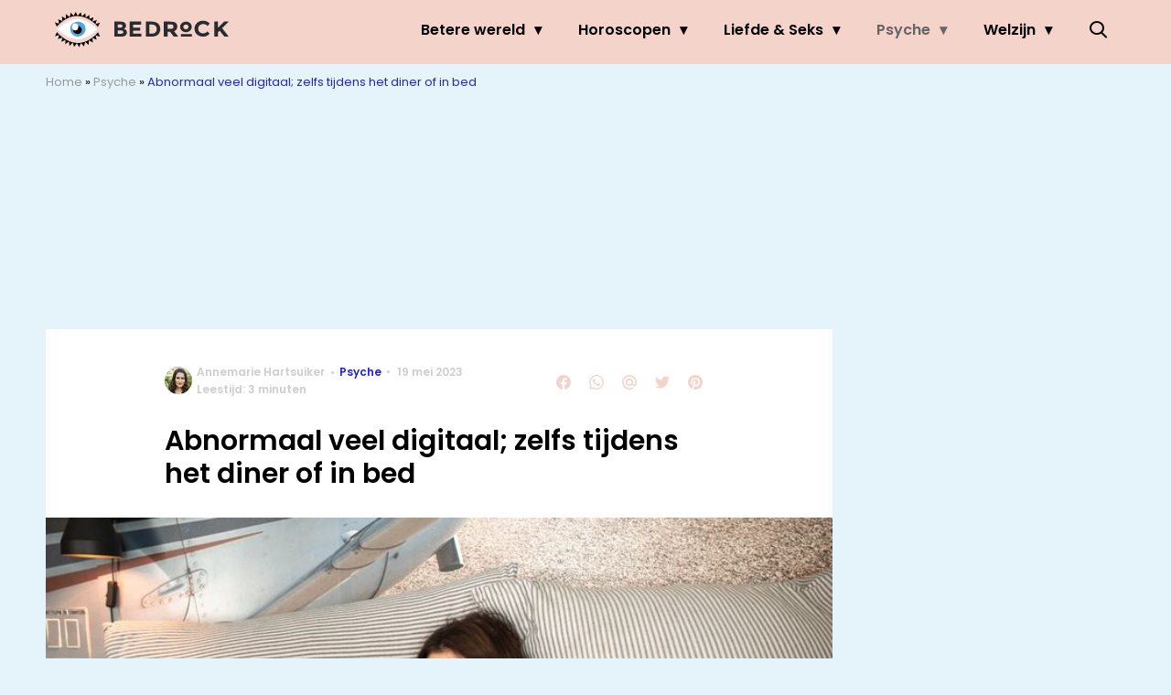

--- FILE ---
content_type: text/html; charset=UTF-8
request_url: https://www.bedrock.nl/abnormaal-veel-digitaal/?utm_source=article_related_posts
body_size: 27102
content:
<!doctype html>
<html lang="nl-NL" class="no-js">
    <head>
      <meta charset="utf-8">
      <meta http-equiv="X-UA-Compatible" content="IE=edge">
      <meta name="viewport" content="width=device-width, initial-scale=1">
        <script type="text/javascript">window.gdprAppliesGlobally=true;
(function(){function n(){if(!window.frames.__cmpLocator){if(document.body&&document.body.firstChild){var e=document.body;var t=document.createElement("iframe");t.style.display="none";t.name="__cmpLocator";t.title="cmpLocator";e.insertBefore(t,e.firstChild)}else{setTimeout(n,5)}}}function e(e,t,n){if(typeof n!=="function"){return}
if(!window.__cmpBuffer){window.__cmpBuffer=[]}if(e==="ping"){n({gdprAppliesGlobally:window.gdprAppliesGlobally,cmpLoaded:false},true)}else{window.__cmpBuffer.push({command:e,parameter:t,callback:n})}}e.stub=true;function t(r){if(!window.__cmp||window.__cmp.stub!==true){return}if(!r.data){return}var a=typeof r.data==="string";var e;try{e=a?JSON.parse(r.data):r.data}catch(t){return}if(e.__cmpCall){var o=e.__cmpCall;window.__cmp(o.command,o.parameter,function(e,t){var n={__cmpReturn:{returnValue:e,success:t,callId:o.callId}};r.source.postMessage(a?JSON.stringify(n):n,"*")})}}if(typeof window.__cmp!=="function"){window.__cmp=e;if(window.addEventListener){window.addEventListener("message",t,false)}else{window.attachEvent("onmessage",t)}}n()})();(function(e){var t=document.createElement("script");t.id="spcloader";t.type="text/javascript";t.async=true;t.src="https://sdk.privacy-center.org/"+e+"/loader.js?target="+document.location.hostname;t.charset="utf-8";var n=document.getElementsByTagName("script")[0];
n.parentNode.insertBefore(t,n)})("11ef8ac9-6270-4d5e-8b99-8d6a5bd60059");console.log('Didomi cookiewall');

window.didomiOnReady = window.didomiOnReady || [];
window.didomiOnReady.push(function (Didomi) {
    window.tc_vars = {
      // Add Didomi variables
      didomiGDPRApplies: window.didomiState.didomiGDPRApplies,
      didomiIABConsent: window.didomiState.didomiIABConsent,
      didomiVendorsConsent: window.didomiState.didomiVendorsConsent,
      didomiVendorsConsentUnknown: window.didomiState.didomiVendorsConsentUnknown,
      didomiVendorsConsentDenied: window.didomiState.didomiVendorsConsentDenied,
      didomiPurposesConsent: window.didomiState.didomiPurposesConsent,
      didomiPurposesConsentUnknown: window.didomiState.didomiPurposesConsentUnknown,
      didomiPurposesConsentDenied: window.didomiState.didomiPurposesConsentDenied,
      didomiExperimentId: window.didomiState.didomiExperimentId,
      didomiExperimentUserGroup: window.didomiState.didomiExperimentUserGroup,
    };
    if(tc_vars.didomiPurposesConsent != ''){
        console.log( 'cookiewall consent = true');
        consentLevel = 3;
        loadAllScripts();
      } else {
        console.log( 'cookiewall consent = false');
        consentLevel = 0;
        loadAllScripts();
      }
});

window.didomiEventListeners = window.didomiEventListeners || [];
  window.didomiEventListeners.push({
    event: 'notice.clickagree',
    listener: function () {
      console.log('clicked agree');
      consentLevel =3;
      loadAllScripts();
      return false;
    }
  });
  window.didomiEventListeners.push({
    event: 'preferences.clickagreetoall',
    listener: function () {
        console.log('clicked agree');
        consentLevel =3;
        loadAllScripts();
        return false;
    }
  });
  window.didomiEventListeners.push({
    event: 'preferences.clicksavechoices',
    listener: function () {
        console.log('clicked agree');
        consentLevel = 3;
        loadAllScripts();
        return false;
    }
  });

function loadAllScripts(){
  console.log('start loading all scripts 2.19');
  console.log(tc_vars.didomiPurposesConsentDenied);
  var deniedConsent = tc_vars.didomiPurposesConsentDenied;
  
  if(deniedConsent.indexOf('cookies') == -1) {
    //SETTING VARIABLES
    var wpk_tags = dataLayer[0].Tags;
    if (wpk_tags != undefined) {
      var wpk_tags_array = wpk_tags.split(',');
    } else {
      var wpk_tags_array = [];
    }

    var sales_keywords = dataLayer[0].sales_keywords;
    if(sales_keywords == undefined){
        sales_keywords= '';
    } else {
      sales_keywords = sales_keywords.replace(/_/g, '');
      sales_keywords = sales_keywords.replace(/&/g, '_');
      sales_keywords = sales_keywords.replace(/&amp;/g, '_');
    }

    if (typeof dataLayer[0].Site !== 'undefined') {
      var site_name = dataLayer[0].Site.toLowerCase();
    } else {
      var site_name = '';
    }

    site_name = site_name.split(".");

    //SETTING VARIABLES
    var script = document.createElement("script");
    script.src = "https://shared.mediahuis.be/cxense/cxense.bedrock.min.js";
    script.type = "didomi/javascript";
    script.setAttribute('data-vendor','iab:412');

    console.log('ads: '+deniedConsent.indexOf('create_ads_profile'));
    console.log('content: '+deniedConsent.indexOf('select_personalized_content'));

    if(deniedConsent.indexOf('create_ads_profile') < 0  && deniedConsent.indexOf('select_personalized_content') < 0){
      document.head.appendChild(script);
      console.log('load cxense!!!');
    } else {
      console.log('NOT load cxense!!');
    }
    if (dataLayer[0].show_banners == 1) {
      console.log('trigger fillSlots from cookiewall');
      // setTimeout(function(){ fillSlots(); }, 100);
      fillSlots();
    }
    if(deniedConsent.indexOf('social_media') < 0){
      var y = document.getElementsByClassName("social-media-no-consent-box");
      var i;
      for (i = 0; i < y.length; i++) {
        y[i].style.display = "none";
      }
      var x_fb_post = document.getElementsByClassName("fb-post-no-consent");
      while(x_fb_post.length > 0) {
        x_fb_post[0].className = "fb-post";
      }
      var x_fb_video = document.getElementsByClassName("fb-video-no-consent");
      var i;
      while(x_fb_video.length > 0) {
        x_fb_video[0].className = "fb-video";
      }
      var x_twitter = document.getElementsByClassName("twitter-tweet-no-consent");
      while(x_twitter.length > 0) {
        x_twitter[0].className = "twitter-tweet";
      }
      var xi = document.getElementsByClassName("instagram-media-no-consent");
      while(xi.length > 0) {
        xi[0].className = "instagram-media";
      }
      var script = document.createElement("script");
      script.src = "https://platform.twitter.com/widgets.js";
      document.head.appendChild(script);

      var script = document.createElement("script");
      script.src = "https://www.instagram.com/embed.js";
      document.head.appendChild(script);

      var script = document.createElement("script");
      script.innerHTML = "window.instgrm.Embeds.process();";
      document.head.appendChild(script);

      var script = document.createElement("script");
      script.src = "https://connect.facebook.net/nl_NL/sdk.js#xfbml=1&amp;version=v8.0";

      var facebookDiv = document.createElement('script');
          facebookDiv.innerHTML =`window.fbAsyncInit = function() {FB.init({ xfbml      : true, version    : 'v5.0' });}; `;
          document.head.appendChild(facebookDiv);

      var my_awesome_script = document.createElement('script');
          my_awesome_script.setAttribute('src','https://connect.facebook.net/en_US/sdk.js');
          my_awesome_script.async = 'true';
          my_awesome_script.defer = 'true';
          document.head.appendChild(my_awesome_script);
    }
  } else {
    if (dataLayer[0].show_banners == 1) {
      console.log('trigger fillSlots from cookiewall when cookies denied');
      // setTimeout(function(){ fillSlots(); }, 100);
      fillSlots();
    }
  }
}

if (navigator.userAgent.toLowerCase().indexOf('cxensebot') != -1) {
  loadAllScripts();
}
</script>

     <link rel="preconnect" href="https://fonts.gstatic.com" crossorigin>
  <link rel="manifest" href="/wp-json/app/manifest">
  <link rel="preload" href="https://www.bedrock.nl/wp-content/themes/fw3-bedrock/fonts/wpk.ttf?x6yh2d" as="font" crossorigin="anonymous">
  <link rel="license" href="https://www.mediahuis.nl/algemene-voorwaarden/gebruikersvoorwaarden-uitgaven/general-terms-of-use-for-mediahuis-publications/">
  <meta name="dcterms.rights" content="Mediahuis Nederland B.V." />
      <meta name="theme-color" content="#f4d3cb">
        <script>
    document.documentElement.className=document.documentElement.className.replace(/\bno-js\b/,"js");var window_width=Math.max(document.documentElement.clientWidth,window.innerWidth||0),isApple=/ipad|iphone|ipod/i.test(navigator.userAgent.toLowerCase()),isIphone=/iphone/i.test(navigator.userAgent.toLowerCase()),isAndroid=/android/i.test(navigator.userAgent.toLowerCase()),isMsie=/msie|windows/i.test(navigator.userAgent.toLowerCase()),isEdge=/edge/i.test(navigator.userAgent.toLowerCase());if(isApple)document.documentElement.className+=" apple",isIphone&&(document.documentElement.className+=" iphone");else if(isAndroid)document.documentElement.className+=" android";else if(isEdge)document.documentElement.className+=" edge";else if(isMsie){document.documentElement.className+=" msie";var isTen=/msie\ 10.0/i.test(navigator.userAgent.toLowerCase());isTen&&(document.documentElement.className+=" msie10");var isChrome=/chrome/i.test(navigator.userAgent.toLowerCase());isChrome&&(document.documentElement.className+=" mschrome");var isOld=/msie\ 9.0/i.test(navigator.userAgent.toLowerCase());isOld&&(document.documentElement.className+=" msieold");var isTooOld=/msie 8.0|msie 7.0|msie 6.0/i.test(navigator.userAgent.toLowerCase());isTooOld&&(document.documentElement.className+=" noooooo")}
  </script>

  <meta name='robots' content='index, follow, max-image-preview:large, max-snippet:-1, max-video-preview:-1' />
	<style>img:is([sizes="auto" i], [sizes^="auto," i]) { contain-intrinsic-size: 3000px 1500px }</style>
	
	<!-- This site is optimized with the Yoast SEO Premium plugin v23.2 (Yoast SEO v25.1) - https://yoast.com/wordpress/plugins/seo/ -->
	<title>Abnormaal veel digitaal; zelfs tijdens het diner of in bed</title>
	<meta name="description" content="We zijn zó aan onze telefoon verknocht dat we abnormaal veel tijd digitaal doorbrengen en dat is irritant voor mensen om ons heen." />
	<link rel="canonical" href="https://www.bedrock.nl/abnormaal-veel-digitaal/" />
	<meta property="og:locale" content="nl_NL" />
	<meta property="og:type" content="article" />
	<meta property="og:title" content="Abnormaal veel digitaal; zelfs tijdens het diner of in bed" />
	<meta property="og:description" content="&quot;Leg dat ding weg&quot; hoor ik mezelf dagelijks zeggen." />
	<meta property="og:url" content="https://www.bedrock.nl/abnormaal-veel-digitaal/" />
	<meta property="og:site_name" content="BEDROCK" />
	<meta property="article:publisher" content="https://www.facebook.com/bedrockmagazine/" />
	<meta property="article:published_time" content="2023-05-19T11:40:15+00:00" />
	<meta property="og:image" content="https://img.bedrock.nl/images/aZsQUF5NuoCz8RjGhV-nZDF1lHc=/0x0/filters:quality(80):format(jpeg):background_color(fff)/https%3A%2F%2Fwww.bedrock.nl%2Fwp-content%2Fuploads%2F2023%2F05%2Fabnormaal-digitaal.jpg" />
	<meta property="og:image:width" content="1024" />
	<meta property="og:image:height" content="683" />
	<meta property="og:image:type" content="image/jpeg" />
	<meta name="author" content="Annemarie Hartsuiker" />
	<meta name="twitter:card" content="summary_large_image" />
	<meta name="twitter:label1" content="Geschreven door" />
	<meta name="twitter:data1" content="Annemarie Hartsuiker" />
	<meta name="twitter:label2" content="Geschatte leestijd" />
	<meta name="twitter:data2" content="4 minuten" />
	<script type="application/ld+json" class="yoast-schema-graph">{"@context":"https://schema.org","@graph":[{"@type":"NewsArticle","@id":"https://www.bedrock.nl/abnormaal-veel-digitaal/#article","isPartOf":{"@id":"https://www.bedrock.nl/abnormaal-veel-digitaal/"},"author":{"name":"Annemarie Hartsuiker","@id":"https://www.bedrock.nl/#/schema/person/60855d69c5a559d9ca5c24c363540e9b"},"headline":"Abnormaal veel digitaal; zelfs tijdens het diner of in bed","datePublished":"2023-05-19T11:40:15+00:00","mainEntityOfPage":{"@id":"https://www.bedrock.nl/abnormaal-veel-digitaal/"},"wordCount":659,"publisher":{"@id":"https://www.bedrock.nl/#organization"},"image":{"@id":"https://www.bedrock.nl/abnormaal-veel-digitaal/#primaryimage"},"thumbnailUrl":"https://www.bedrock.nl/wp-content/uploads/2023/05/abnormaal-digitaal.jpg","keywords":["Bewustzijn","Mentale gezondheid"],"articleSection":["Psyche"],"inLanguage":"nl-NL"},{"@type":"WebPage","@id":"https://www.bedrock.nl/abnormaal-veel-digitaal/","url":"https://www.bedrock.nl/abnormaal-veel-digitaal/","name":"Abnormaal veel digitaal; zelfs tijdens het diner of in bed","isPartOf":{"@id":"https://www.bedrock.nl/#website"},"primaryImageOfPage":{"@id":"https://www.bedrock.nl/abnormaal-veel-digitaal/#primaryimage"},"image":{"@id":"https://www.bedrock.nl/abnormaal-veel-digitaal/#primaryimage"},"thumbnailUrl":"https://www.bedrock.nl/wp-content/uploads/2023/05/abnormaal-digitaal.jpg","datePublished":"2023-05-19T11:40:15+00:00","description":"We zijn zó aan onze telefoon verknocht dat we abnormaal veel tijd digitaal doorbrengen en dat is irritant voor mensen om ons heen.","breadcrumb":{"@id":"https://www.bedrock.nl/abnormaal-veel-digitaal/#breadcrumb"},"inLanguage":"nl-NL","potentialAction":[{"@type":"ReadAction","target":["https://www.bedrock.nl/abnormaal-veel-digitaal/"]}]},{"@type":"ImageObject","inLanguage":"nl-NL","@id":"https://www.bedrock.nl/abnormaal-veel-digitaal/#primaryimage","url":"https://www.bedrock.nl/wp-content/uploads/2023/05/abnormaal-digitaal.jpg","contentUrl":"https://www.bedrock.nl/wp-content/uploads/2023/05/abnormaal-digitaal.jpg","width":6697,"height":4465},{"@type":"BreadcrumbList","@id":"https://www.bedrock.nl/abnormaal-veel-digitaal/#breadcrumb","itemListElement":[{"@type":"ListItem","position":1,"name":"Home","item":"https://www.bedrock.nl/"},{"@type":"ListItem","position":2,"name":"Psyche","item":"https://www.bedrock.nl/psyche/"},{"@type":"ListItem","position":3,"name":"Abnormaal veel digitaal; zelfs tijdens het diner of in bed"}]},{"@type":"WebSite","@id":"https://www.bedrock.nl/#website","url":"https://www.bedrock.nl/","name":"BEDROCK","description":"Your daily guide to personal growth.","publisher":{"@id":"https://www.bedrock.nl/#organization"},"potentialAction":[{"@type":"SearchAction","target":{"@type":"EntryPoint","urlTemplate":"https://www.bedrock.nl/?s={search_term_string}"},"query-input":{"@type":"PropertyValueSpecification","valueRequired":true,"valueName":"search_term_string"}}],"inLanguage":"nl-NL"},{"@type":"Organization","@id":"https://www.bedrock.nl/#organization","name":"Bedrock","url":"https://www.bedrock.nl/","logo":{"@type":"ImageObject","inLanguage":"nl-NL","@id":"https://www.bedrock.nl/#/schema/logo/image/","url":"https://www.bedrock.nl/wp-content/uploads/2019/08/Bedrock-Icon-4.jpg","contentUrl":"https://www.bedrock.nl/wp-content/uploads/2019/08/Bedrock-Icon-4.jpg","width":901,"height":901,"caption":"Bedrock"},"image":{"@id":"https://www.bedrock.nl/#/schema/logo/image/"},"sameAs":["https://www.facebook.com/bedrockmagazine/","https://www.instagram.com/bedrockmagazine/","https://nl.pinterest.com/bedrockmag/"]},{"@type":"Person","@id":"https://www.bedrock.nl/#/schema/person/60855d69c5a559d9ca5c24c363540e9b","name":"Annemarie Hartsuiker","image":{"@type":"ImageObject","url":"https://img.bedrock.nl/images/zwWskCzId-eJnFRNaEypvnadqew=/150x150/filters:quality(80):format(jpeg):background_color(fff)/https%3A%2F%2Fwww.bedrock.nl%2Fwp-content%2Fuploads%2F2022%2F10%2FAnnemarie-e1665586537588.jpg","caption":"Annemarie Hartsuiker"},"description":"Annemarie Hartsuiker- van der Ven is de hoofdredacteur van BEDROCK met als missie: lezers inspireren om de beste versie van zichzelf te zijn. Nieuwsgierig naar andermans verhalen hoopt ze deze ook te delen op BEDROCK. Ze houdt van wandelen of hardlopen in de natuur, slapen in de mooiste hotels, yoga, (duurzame) mode, beauty, esthetiek, haar dochtertje Marie-Jolie en haar man!","sameAs":["https://www.instagram.com/annemariehartsuiker/","https://www.linkedin.com/in/annemarievanderven"],"url":"https://www.bedrock.nl/author/annemarie-hartsuiker/"}]}</script>
	<!-- / Yoast SEO Premium plugin. -->


<link rel='dns-prefetch' href='//cdn.kaching.eu.com' />
<link rel='dns-prefetch' href='//www.dwin2.com' />
<link rel='dns-prefetch' href='//ajax.googleapis.com' />
<link rel='dns-prefetch' href='//fonts.googleapis.com' />
        <script>
          dataLayer = [{
          'show_banners': 1,
          'Author':'AnnemarieHartsuiker',
          'Pubdate':'2023/05/19',
          'Categories': 'Psyche',
          'Tags':'bewustzijn,mentale-gezondheid',
          'Site':'BEDROCK',
          'Type':'post',
          'Socialshares':0,
          'Words':650,
          'PostID':138721,
          'sales_keywords': 'Health & Mind',
          'cs_fpid': '0'

          }];
        </script>

        <meta name="cXenseParse:mhu-article_author" content="AnnemarieHartsuiker" />
        <meta name="cXenseParse:mhu-article_ispaidcontent" content="false" />
                          <meta name="cXenseParse:mhu-article_tag" content="bewustzijn" />
                  <meta name="cXenseParse:mhu-article_tag" content="mentale-gezondheid" />
                <meta name="cXenseParse:Taxonomy" content="Psyche" />


    <style id='classic-theme-styles-inline-css' type='text/css'>
/*! This file is auto-generated */
.wp-block-button__link{color:#fff;background-color:#32373c;border-radius:9999px;box-shadow:none;text-decoration:none;padding:calc(.667em + 2px) calc(1.333em + 2px);font-size:1.125em}.wp-block-file__button{background:#32373c;color:#fff;text-decoration:none}
</style>
<link rel='stylesheet' id='wpcomvip-governance-css' href='https://www.bedrock.nl/wp-content/plugins/vip-governance/css/vip-governance.css?ver=1.0.6' type='text/css' media='all' />
<style id='global-styles-inline-css' type='text/css'>
:root{--wp--preset--aspect-ratio--square: 1;--wp--preset--aspect-ratio--4-3: 4/3;--wp--preset--aspect-ratio--3-4: 3/4;--wp--preset--aspect-ratio--3-2: 3/2;--wp--preset--aspect-ratio--2-3: 2/3;--wp--preset--aspect-ratio--16-9: 16/9;--wp--preset--aspect-ratio--9-16: 9/16;--wp--preset--color--black: #000000;--wp--preset--color--cyan-bluish-gray: #abb8c3;--wp--preset--color--white: #ffffff;--wp--preset--color--pale-pink: #f78da7;--wp--preset--color--vivid-red: #cf2e2e;--wp--preset--color--luminous-vivid-orange: #ff6900;--wp--preset--color--luminous-vivid-amber: #fcb900;--wp--preset--color--light-green-cyan: #7bdcb5;--wp--preset--color--vivid-green-cyan: #00d084;--wp--preset--color--pale-cyan-blue: #8ed1fc;--wp--preset--color--vivid-cyan-blue: #0693e3;--wp--preset--color--vivid-purple: #9b51e0;--wp--preset--gradient--vivid-cyan-blue-to-vivid-purple: linear-gradient(135deg,rgba(6,147,227,1) 0%,rgb(155,81,224) 100%);--wp--preset--gradient--light-green-cyan-to-vivid-green-cyan: linear-gradient(135deg,rgb(122,220,180) 0%,rgb(0,208,130) 100%);--wp--preset--gradient--luminous-vivid-amber-to-luminous-vivid-orange: linear-gradient(135deg,rgba(252,185,0,1) 0%,rgba(255,105,0,1) 100%);--wp--preset--gradient--luminous-vivid-orange-to-vivid-red: linear-gradient(135deg,rgba(255,105,0,1) 0%,rgb(207,46,46) 100%);--wp--preset--gradient--very-light-gray-to-cyan-bluish-gray: linear-gradient(135deg,rgb(238,238,238) 0%,rgb(169,184,195) 100%);--wp--preset--gradient--cool-to-warm-spectrum: linear-gradient(135deg,rgb(74,234,220) 0%,rgb(151,120,209) 20%,rgb(207,42,186) 40%,rgb(238,44,130) 60%,rgb(251,105,98) 80%,rgb(254,248,76) 100%);--wp--preset--gradient--blush-light-purple: linear-gradient(135deg,rgb(255,206,236) 0%,rgb(152,150,240) 100%);--wp--preset--gradient--blush-bordeaux: linear-gradient(135deg,rgb(254,205,165) 0%,rgb(254,45,45) 50%,rgb(107,0,62) 100%);--wp--preset--gradient--luminous-dusk: linear-gradient(135deg,rgb(255,203,112) 0%,rgb(199,81,192) 50%,rgb(65,88,208) 100%);--wp--preset--gradient--pale-ocean: linear-gradient(135deg,rgb(255,245,203) 0%,rgb(182,227,212) 50%,rgb(51,167,181) 100%);--wp--preset--gradient--electric-grass: linear-gradient(135deg,rgb(202,248,128) 0%,rgb(113,206,126) 100%);--wp--preset--gradient--midnight: linear-gradient(135deg,rgb(2,3,129) 0%,rgb(40,116,252) 100%);--wp--preset--font-size--small: 13px;--wp--preset--font-size--medium: 20px;--wp--preset--font-size--large: 36px;--wp--preset--font-size--x-large: 42px;--wp--preset--spacing--20: 0.44rem;--wp--preset--spacing--30: 0.67rem;--wp--preset--spacing--40: 1rem;--wp--preset--spacing--50: 1.5rem;--wp--preset--spacing--60: 2.25rem;--wp--preset--spacing--70: 3.38rem;--wp--preset--spacing--80: 5.06rem;--wp--preset--shadow--natural: 6px 6px 9px rgba(0, 0, 0, 0.2);--wp--preset--shadow--deep: 12px 12px 50px rgba(0, 0, 0, 0.4);--wp--preset--shadow--sharp: 6px 6px 0px rgba(0, 0, 0, 0.2);--wp--preset--shadow--outlined: 6px 6px 0px -3px rgba(255, 255, 255, 1), 6px 6px rgba(0, 0, 0, 1);--wp--preset--shadow--crisp: 6px 6px 0px rgba(0, 0, 0, 1);}:where(.is-layout-flex){gap: 0.5em;}:where(.is-layout-grid){gap: 0.5em;}body .is-layout-flex{display: flex;}.is-layout-flex{flex-wrap: wrap;align-items: center;}.is-layout-flex > :is(*, div){margin: 0;}body .is-layout-grid{display: grid;}.is-layout-grid > :is(*, div){margin: 0;}:where(.wp-block-columns.is-layout-flex){gap: 2em;}:where(.wp-block-columns.is-layout-grid){gap: 2em;}:where(.wp-block-post-template.is-layout-flex){gap: 1.25em;}:where(.wp-block-post-template.is-layout-grid){gap: 1.25em;}.has-black-color{color: var(--wp--preset--color--black) !important;}.has-cyan-bluish-gray-color{color: var(--wp--preset--color--cyan-bluish-gray) !important;}.has-white-color{color: var(--wp--preset--color--white) !important;}.has-pale-pink-color{color: var(--wp--preset--color--pale-pink) !important;}.has-vivid-red-color{color: var(--wp--preset--color--vivid-red) !important;}.has-luminous-vivid-orange-color{color: var(--wp--preset--color--luminous-vivid-orange) !important;}.has-luminous-vivid-amber-color{color: var(--wp--preset--color--luminous-vivid-amber) !important;}.has-light-green-cyan-color{color: var(--wp--preset--color--light-green-cyan) !important;}.has-vivid-green-cyan-color{color: var(--wp--preset--color--vivid-green-cyan) !important;}.has-pale-cyan-blue-color{color: var(--wp--preset--color--pale-cyan-blue) !important;}.has-vivid-cyan-blue-color{color: var(--wp--preset--color--vivid-cyan-blue) !important;}.has-vivid-purple-color{color: var(--wp--preset--color--vivid-purple) !important;}.has-black-background-color{background-color: var(--wp--preset--color--black) !important;}.has-cyan-bluish-gray-background-color{background-color: var(--wp--preset--color--cyan-bluish-gray) !important;}.has-white-background-color{background-color: var(--wp--preset--color--white) !important;}.has-pale-pink-background-color{background-color: var(--wp--preset--color--pale-pink) !important;}.has-vivid-red-background-color{background-color: var(--wp--preset--color--vivid-red) !important;}.has-luminous-vivid-orange-background-color{background-color: var(--wp--preset--color--luminous-vivid-orange) !important;}.has-luminous-vivid-amber-background-color{background-color: var(--wp--preset--color--luminous-vivid-amber) !important;}.has-light-green-cyan-background-color{background-color: var(--wp--preset--color--light-green-cyan) !important;}.has-vivid-green-cyan-background-color{background-color: var(--wp--preset--color--vivid-green-cyan) !important;}.has-pale-cyan-blue-background-color{background-color: var(--wp--preset--color--pale-cyan-blue) !important;}.has-vivid-cyan-blue-background-color{background-color: var(--wp--preset--color--vivid-cyan-blue) !important;}.has-vivid-purple-background-color{background-color: var(--wp--preset--color--vivid-purple) !important;}.has-black-border-color{border-color: var(--wp--preset--color--black) !important;}.has-cyan-bluish-gray-border-color{border-color: var(--wp--preset--color--cyan-bluish-gray) !important;}.has-white-border-color{border-color: var(--wp--preset--color--white) !important;}.has-pale-pink-border-color{border-color: var(--wp--preset--color--pale-pink) !important;}.has-vivid-red-border-color{border-color: var(--wp--preset--color--vivid-red) !important;}.has-luminous-vivid-orange-border-color{border-color: var(--wp--preset--color--luminous-vivid-orange) !important;}.has-luminous-vivid-amber-border-color{border-color: var(--wp--preset--color--luminous-vivid-amber) !important;}.has-light-green-cyan-border-color{border-color: var(--wp--preset--color--light-green-cyan) !important;}.has-vivid-green-cyan-border-color{border-color: var(--wp--preset--color--vivid-green-cyan) !important;}.has-pale-cyan-blue-border-color{border-color: var(--wp--preset--color--pale-cyan-blue) !important;}.has-vivid-cyan-blue-border-color{border-color: var(--wp--preset--color--vivid-cyan-blue) !important;}.has-vivid-purple-border-color{border-color: var(--wp--preset--color--vivid-purple) !important;}.has-vivid-cyan-blue-to-vivid-purple-gradient-background{background: var(--wp--preset--gradient--vivid-cyan-blue-to-vivid-purple) !important;}.has-light-green-cyan-to-vivid-green-cyan-gradient-background{background: var(--wp--preset--gradient--light-green-cyan-to-vivid-green-cyan) !important;}.has-luminous-vivid-amber-to-luminous-vivid-orange-gradient-background{background: var(--wp--preset--gradient--luminous-vivid-amber-to-luminous-vivid-orange) !important;}.has-luminous-vivid-orange-to-vivid-red-gradient-background{background: var(--wp--preset--gradient--luminous-vivid-orange-to-vivid-red) !important;}.has-very-light-gray-to-cyan-bluish-gray-gradient-background{background: var(--wp--preset--gradient--very-light-gray-to-cyan-bluish-gray) !important;}.has-cool-to-warm-spectrum-gradient-background{background: var(--wp--preset--gradient--cool-to-warm-spectrum) !important;}.has-blush-light-purple-gradient-background{background: var(--wp--preset--gradient--blush-light-purple) !important;}.has-blush-bordeaux-gradient-background{background: var(--wp--preset--gradient--blush-bordeaux) !important;}.has-luminous-dusk-gradient-background{background: var(--wp--preset--gradient--luminous-dusk) !important;}.has-pale-ocean-gradient-background{background: var(--wp--preset--gradient--pale-ocean) !important;}.has-electric-grass-gradient-background{background: var(--wp--preset--gradient--electric-grass) !important;}.has-midnight-gradient-background{background: var(--wp--preset--gradient--midnight) !important;}.has-small-font-size{font-size: var(--wp--preset--font-size--small) !important;}.has-medium-font-size{font-size: var(--wp--preset--font-size--medium) !important;}.has-large-font-size{font-size: var(--wp--preset--font-size--large) !important;}.has-x-large-font-size{font-size: var(--wp--preset--font-size--x-large) !important;}
:where(.wp-block-post-template.is-layout-flex){gap: 1.25em;}:where(.wp-block-post-template.is-layout-grid){gap: 1.25em;}
:where(.wp-block-columns.is-layout-flex){gap: 2em;}:where(.wp-block-columns.is-layout-grid){gap: 2em;}
:root :where(.wp-block-pullquote){font-size: 1.5em;line-height: 1.6;}
</style>
<link rel='stylesheet' id='plugin-styles-css' href='https://www.bedrock.nl/wp-content/plugins/mediahuis-advertisement/css/main.css?ver=1.0.5.3' type='text/css' media='all' />
<link rel='stylesheet' id='plugin-styles-speechbubble-css' href='https://www.bedrock.nl/wp-content/plugins/mediahuis-speechbubble//css/speechbubble.css?ver=0.1.2' type='text/css' media='all' />
<link rel='stylesheet' id='fw3-styles-css' href='https://www.bedrock.nl/wp-content/themes/fw3-bedrock/css/bedrock.css?ver=3.5.24' type='text/css' media='all' />
<link rel='stylesheet' id='google-fonts-css' href='https://fonts.googleapis.com/css?family=Poppins:400,400i,600,600i&#038;display=swap' type='text/css' media='all' />
<script type="text/javascript" src="https://cdn.kaching.eu.com/latest/bedrock/kaching.js" id="kaching-script-js"></script>
<script type="text/javascript" src="https://cdn.kaching.eu.com/latest/bedrock/dmp.js" id="kachingdmp-script-js"></script>
<script type="text/javascript" src="https://www.bedrock.nl/wp-content/plugins/wpo365-login/apps/dist/pintra-redirect.js?ver=37.2" id="pintraredirectjs-js" async></script>
<link rel="alternate" title="oEmbed (JSON)" type="application/json+oembed" href="https://www.bedrock.nl/wp-json/oembed/1.0/embed?url=https%3A%2F%2Fwww.bedrock.nl%2Fabnormaal-veel-digitaal%2F" />
<link rel="alternate" title="oEmbed (XML)" type="text/xml+oembed" href="https://www.bedrock.nl/wp-json/oembed/1.0/embed?url=https%3A%2F%2Fwww.bedrock.nl%2Fabnormaal-veel-digitaal%2F&#038;format=xml" />
    <style></style>
    <link rel="icon" href="https://www.bedrock.nl/wp-content/uploads/2019/12/cropped-Bedrock-favicon-32x32.jpg" sizes="32x32" />
<link rel="icon" href="https://www.bedrock.nl/wp-content/uploads/2019/12/cropped-Bedrock-favicon-192x192.jpg" sizes="192x192" />
<link rel="apple-touch-icon" href="https://www.bedrock.nl/wp-content/uploads/2019/12/cropped-Bedrock-favicon-180x180.jpg" />
<meta name="msapplication-TileImage" content="https://www.bedrock.nl/wp-content/uploads/2019/12/cropped-Bedrock-favicon-270x270.jpg" />
		<style type="text/css" id="wp-custom-css">
			.yoast-table-of-contents ul {
  padding: 2rem;
  background-color: #f7f7f7;
}
.yoast-table-of-contents ul li, .yoast-table-of-contents ul li ul {
  padding: 0;
	margin-top: 0;
}
.yoast-table-of-contents ul li::marker {
	color: #000;
}		</style>
		        



    

        <script>
            const kaching = new KaChing();
            var site_name = 'Bedrock';

                        var is_fixed = '';
            // console.log('is fixed: ', is_fixed);
            
            console.log('ignore fill slots');
            document.addEventListener("DOMContentLoaded", function(event) {
                console.log('DOM loaded...');
                // console.log(document.querySelector('.article__content').offsetHeight);
                if (dataLayer[0].show_banners == 1) { 
                    // fillSlots();
                    // setTimeout(function(){ fillSlots(); }, 800);
                }
            });
            

            function fillSlots() {
                console.log('Fill slots called..');
                $premium_article = false;
                $premium_ad_settings = "no_ads";
                                    $premium_article = '';
                
                
                var sales_keywords = dataLayer[0].sales_keywords;
                if (sales_keywords != undefined) {
                    sales_keywords = sales_keywords.replace(/_/g, '');
                    sales_keywords = sales_keywords.replace(/&/g, '_');
                    sales_keywords = sales_keywords.replace(/&amp;/g, '_');
                    var sales_keywords_array = sales_keywords.split(',');
                } else {
                    var sales_keywords_array = [];
                }

                var tags = dataLayer[0].Tags;
                if (tags != undefined) {
                    tags = tags.replace(/_/g, '');
                    tags = tags.replace(/&/g, '_');
                    tags = tags.replace(/&amp;/g, '_');
                    var tags_array = tags.split(',');
                } else {
                    var tags_array = [];
                }

                // t1 - Top banner
                if (document.getElementById('ad_leaderboard-t1')) {
                    //if (window_width > 768) {
                    kaching.defineSlot(
                        'leaderboard',
                        't1', {
                        isLazy: true,
                        }
                    );
                    //}
                }
            
                // // Elastic native
                if (document.getElementById('ad_elasticnative-1')) {
                    kaching.defineSlot(
                        'elasticnative',
                        '1', {
                        isLazy: true,
                        }
                    );
                }

                // Inpage banners 
                var inpageBanners = document.querySelectorAll(".ad--inpageleaderboard");
                var i_page;
                var inpageSpot= [];
                
                for (i_page = 0; i_page < inpageBanners.length; i_page++) {
                    inpageSpot[i_page] = 'wpk_inline_' + i_page;
                    realcount_page = i_page + 2;
                    kaching.defineSlot(
                        'leaderboard',
                        'b'+realcount_page, {
                        isLazy: true,
                        }
                    );
                }

                // Inline banners
                var inlineBanners = document.querySelectorAll(".ad-inline_banner");
                var i;
                var inlineSpot= [];
                
                for (i = 0; i < inlineBanners.length; i++) {
                    inlineSpot[i] = 'ad_leaderboardrectangle-' + i;
                    realcount = i + 1;
                    
                    // // AD ADS WITH KACHING
                    kaching.defineSlot(
                        'leaderboardrectangle',
                        'b'+realcount, {
                        isLazy: true,
                        }
                    );
                }


                // Sidebar banners
                if(!$premium_ad_settings || !$premium_article) { 
                    var aside_h;
                    if (document.querySelector('.aside-wrap')) {
                        // aside_h = document.querySelector('.aside-wrap').offsetHeight + (inlineBanners.length * 90); 
                        // aside_h = document.querySelector('.aside-wrap').offsetHeight;
                        aside_h = document.querySelector('.article__content').offsetHeight - 0;
                        // console.log('aside: ',aside_h);
                        console.log('aside-wrap: ', document.querySelector('.article__content').offsetHeight);
                    }
                    // echo "aside_h = document.querySelector('.aside-wrap').offsetHeight;";
                    var sidebar_density = '1000';
                    // console.log('sidebar density: ', sidebar_density);
                    if (sidebar_density < 1) {
                        sidebar_density = 1000;
                    }
                    var banner_count = Math.floor(aside_h / sidebar_density);  //was 1000 and before that 1200
                    var banner_container_height = Math.floor(100 / banner_count);
                    // console.log('b_count: ', banner_count);
                    var selection = document.querySelector('body .site-main') !== null;
                    if (selection) {
                        document.querySelector('body .site-main').style.overflow = 'unset';
                    }

                    var selection = document.querySelector('body .wrap') !== null;
                    if (selection) {
                        document.querySelector('body .wrap').style.overflow = 'unset';
                    }
                    var wpk_aside = document.querySelector('.aside .aside-wrap') !== null;
                    if (wpk_aside) {
                        document.querySelector('aside .aside-wrap').style.position = 'static';
                    }
                    
                    for (x = 1; x <= banner_count; x++) {
                        document.querySelector('.aside-wrap').insertAdjacentHTML('beforeend', '<div class="sticky-banner-container "  style="position:relative;" id="sticky-banner-container' + x + '"><div class="ad ad--rectangleskyscraper sticky-banner" id="ad_rectangleskyscraper-b'+x+'" style="text-align:center;width:300px;position:sticky;top: 75px; margin-top: 0px;"></div></div>');
                        document.querySelector('#sticky-banner-container' + x).style.height = banner_container_height + '%';
                        document.querySelector('#aside-single').style.height = aside_h + 'px';
                        document.querySelector('.aside-wrap').style.height = '100%';

                        // TODO: add option to fix sidebar to complete right of the browser window (relative on main is the issue for absolute )
                        // document.querySelector('.aside-wrap').style.position = 'fixed';
                        // document.querySelector('.aside-wrap').style.right = '10px';

                        kaching.defineSlot(
                            'rectangleskyscraper',
                            'b' + x, {
                            isLazy: true,
                            }
                        );
                    }
                }




                // Footer banner
                if (document.getElementById('ad_leaderboard-b1') ) {
                    kaching.defineSlot(
                        'leaderboard',
                        'b1', {
                            isLazy: true,
                        }
                    );
                }

                // // Related content banner
                // if (document.getElementById('ad_leaderboard-b99') ) {
                //     kaching.defineSlot(
                //         'leaderboard',
                //         'b2', {
                //             isLazy: true,
                //         }
                //     );
                // }


                                    var page_type = 'detail';
                
                var showGamblingAdsKaching = document.cookie.match('(^|;)\\s*showGamblingAds\\s*=\\s*([^;]+)')?.pop() || true;
                
                // Exception for Metro
                if (dataLayer[0].Author == 'Mediaplanet') { 
                    console.log('author:', dataLayer[0].Author);
                    adunit_name = '/mediaplanet'
                } else {
                    adunit_name = '/page'
                }

                if(window_width < 500){
                        var platform = 'MOB';
                    }else{
                        var platform = 'WWW';
                    }

                console.log('init ka-ching ...');
                kaching.init({
                    adunit: site_name+adunit_name,
                    page: {
                        paid: false,
                        taglist: tags_array,
                    },
                    // environment: test,
                    platform: platform,
                    personalAds: true,
                    //Prebid:true,
                                        targeting: {
                        article_taglist: tags_array,
                        sales_keywords: sales_keywords_array,
                        page_type: page_type,
                        article_id: '138721',
                        gambling: showGamblingAdsKaching ? 'true' : 'false'                    },
                    })
                    .then(() => {
                        console.log('after ka-ching init');
                    });
                }

                document.addEventListener('KaChing.render.init', event => {
                    console.log('ka-ching init post action...');
                    // event contains the event channel & data
                    // ie. channel outputs "KaChing.render.init"
                    // ie. data outputs "{ format: 'video', url: 'http://the-vast-tag-url' }"

                    // DO STUFF AFTER KACHING RENDERED...
                    postAdActions();
                });


                function postAdActions() {
                    var inlineBanners = document.querySelectorAll(".ad-inline_banner");
                    
                    inlineBanners.forEach(element => {
                        if(element.getAttribute('data-google-query-id')){
                            // console.log(element);
                            placeholderDiv = 'placeholder_'+element.id;
                            console.log('el child: ', element.childNodes[0].childElementCount);
                            if (element.childNodes[0].childElementCount > 0 && !placeholderDiv) {
                                document.getElementById(placeholderDiv).style.display = 'none';
                            }
                        } else {
                            // Element is filled by GAM
                            // console.log('Wait whats here?', element.getAttribute('data-google-query-id'));
                            // console.log(element.lastChild.childElementCount);
                            // Remove placeholder
                        }

                       
                    });

                    var topBanners = document.querySelectorAll(".ad-top_banner");
                    topBanners.forEach(element => {
                        if(element.getAttribute('data-google-query-id')){
                            placeholderDiv = 'placeholder_'+element.id;
                            if (element.childNodes[0].childElementCount > 0 && !placeholderDiv) {
                                document.getElementById(placeholderDiv).style.display = 'none';
                            }
                        }
                    });

                    var footerBanners = document.querySelectorAll(".ad-footer_banner");
                    footerBanners.forEach(element => {
                        if(element.getAttribute('data-google-query-id')){
                            placeholderDiv = 'placeholder_'+element.id;
                            if (element.childNodes[0].childElementCount > 0 && !placeholderDiv) {
                                document.getElementById(placeholderDiv).style.display = 'none';
                            }
                        }
                    });

                }
        </script>
         <script async id="ebx" src="//applets.ebxcdn.com/ebx.js"></script>
    </head>
    <body data-rsssl=1 class="wp-singular post-template-default single single-post postid-138721 single-format-standard wp-custom-logo wp-theme-fw3-bedrock light-theme no-dark-mode" data-type="single">
    <script>
        const currentTheme = document.cookie.match('(^|;)\\s*fw3-theme\\s*=\\s*([^;]+)')?.pop() || '';
        const noDarkMode = document.body.classList.contains("no-dark-mode");
        const darkModeMobileOnly = document.body.classList.contains("dark-mode-mobile-only");
        let isMobile = window.matchMedia("(any-pointer:coarse) and (max-width: 766px)").matches;
        if (!noDarkMode && ((darkModeMobileOnly && isMobile) || !darkModeMobileOnly)) {
          if (currentTheme == "dark") {
            if (document.body.classList.contains("light-theme")) document.body.classList.remove("light-theme");
            if (!document.body.classList.contains("dark-theme")) document.body.classList.add("dark-theme");
          } else if (currentTheme == "light") {
            if (document.body.classList.contains("dark-theme")) document.body.classList.remove("dark-theme");
            if (!document.body.classList.contains("light-theme")) document.body.classList.add("light-theme");
          }
        }
      </script>
    <!-- Google Tag Manager -->
<noscript><iframe src="//www.googletagmanager.com/ns.html?id=GTM-P4N47BT"
height="0" width="0" style="display:none;visibility:hidden"></iframe></noscript>
<script>(function(w,d,s,l,i){w[l]=w[l]||[];w[l].push({'gtm.start':
new Date().getTime(),event:'gtm.js'});var f=d.getElementsByTagName(s)[0],
j=d.createElement(s),dl=l!='dataLayer'?'&l='+l:'';j.async=true;j.src=
'//www.googletagmanager.com/gtm.js?id='+i+dl;f.parentNode.insertBefore(j,f);
})(window,document,'script','dataLayer','GTM-P4N47BT');</script>
<!-- End Google Tag Manager -->
    <div class="header-container">
      <div class="header-holder">
        <header id="masthead" class="header" role="banner">
          <div class="logo logo__header"><a href="https://www.bedrock.nl" data-component-name="header-logo" data-link-type="image"><img src="https://www.bedrock.nl/wp-content/uploads/2019/12/bedrock-logo-eye.svg" alt="BEDROCK" class="logo"></a></div>
                    <div class="search-btn"
          data-component-name="search" data-link-type="button" data-action="open"><i class="icon-search"></i></div>
          <div class="mobile-menu-btn open"><i class="icon-menu"
          data-component-name="nav" data-link-type="button" data-action="open"></i></div>
        </header>
        <div class="overlay"></div>
<nav class="nav " role="navigation" aria-label="BEDROCK Hoofdmenu">
    <div class="nav__header">
        <a href="https://www.bedrock.nl" data-component-name="header-logo" data-link-type="image"><img src="https://www.bedrock.nl/wp-content/uploads/2019/12/bedrock-logo-eye.svg" alt="BEDROCK" class="logo"></a>        <div class="mobile-menu-btn close"><i class="icon-close"></i></div>
    </div>
    <ul id="menu-main-navigation" class="menu"><li id="menu-item-187" class="menu-item menu-item-type-taxonomy menu-item-object-category menu-item-has-children menu-item-187"><a href="https://www.bedrock.nl/betere-wereld/" data-component-name="nav" data-position="header" data-link-type="navitem" data-link-uri="https://www.bedrock.nl/betere-wereld/">Betere wereld</a><button class="sub-menu-toggle" role="button"></button>
<ul class="sub-menu">
	<li id="menu-item-124117" class="menu-item menu-item-type-taxonomy menu-item-object-category menu-item-124117"><a href="https://www.bedrock.nl/betere-wereld/planeet/" data-component-name="nav" data-position="header" data-link-type="navitem" data-link-uri="https://www.bedrock.nl/betere-wereld/planeet/">Planeet</a></li>
	<li id="menu-item-124118" class="menu-item menu-item-type-taxonomy menu-item-object-category menu-item-124118"><a href="https://www.bedrock.nl/betere-wereld/maatschappij/" data-component-name="nav" data-position="header" data-link-type="navitem" data-link-uri="https://www.bedrock.nl/betere-wereld/maatschappij/">Maatschappij</a></li>
	<li id="menu-item-124119" class="menu-item menu-item-type-taxonomy menu-item-object-category menu-item-124119"><a href="https://www.bedrock.nl/betere-wereld/duurzaamheid/" data-component-name="nav" data-position="header" data-link-type="navitem" data-link-uri="https://www.bedrock.nl/betere-wereld/duurzaamheid/">Duurzaamheid</a></li>
	<li id="menu-item-100032" class="menu-item menu-item-type-taxonomy menu-item-object-category menu-item-100032"><a href="https://www.bedrock.nl/betere-wereld/reizen/" data-component-name="nav" data-position="header" data-link-type="navitem" data-link-uri="https://www.bedrock.nl/betere-wereld/reizen/">Reizen</a></li>
</ul>
</li>
<li id="menu-item-125180" class="menu-item menu-item-type-taxonomy menu-item-object-category menu-item-has-children menu-item-125180"><a href="https://www.bedrock.nl/horoscopen/" data-component-name="nav" data-position="header" data-link-type="navitem" data-link-uri="https://www.bedrock.nl/horoscopen/">Horoscopen</a><button class="sub-menu-toggle" role="button"></button>
<ul class="sub-menu">
	<li id="menu-item-89859" class="menu-item menu-item-type-custom menu-item-object-custom menu-item-89859"><a href="https://www.bedrock.nl/tag/astrologie/" data-component-name="nav" data-position="header" data-link-type="navitem" data-link-uri="https://www.bedrock.nl/tag/astrologie/">Astrologie</a></li>
	<li id="menu-item-125190" class="menu-item menu-item-type-custom menu-item-object-custom menu-item-125190"><a href="https://www.bedrock.nl/tag/maan/" data-component-name="nav" data-position="header" data-link-type="navitem" data-link-uri="https://www.bedrock.nl/tag/maan/">Volle &#038; Nieuw Maan</a></li>
</ul>
</li>
<li id="menu-item-124125" class="menu-item menu-item-type-taxonomy menu-item-object-category menu-item-has-children menu-item-124125"><a href="https://www.bedrock.nl/liefde-seks/" data-component-name="nav" data-position="header" data-link-type="navitem" data-link-uri="https://www.bedrock.nl/liefde-seks/">Liefde &amp; Seks</a><button class="sub-menu-toggle" role="button"></button>
<ul class="sub-menu">
	<li id="menu-item-159719" class="menu-item menu-item-type-taxonomy menu-item-object-category menu-item-159719"><a href="https://www.bedrock.nl/liefde-seks/relatie/" data-component-name="nav" data-position="header" data-link-type="navitem" data-link-uri="https://www.bedrock.nl/liefde-seks/relatie/">Relatie</a></li>
	<li id="menu-item-159717" class="menu-item menu-item-type-taxonomy menu-item-object-category menu-item-159717"><a href="https://www.bedrock.nl/liefde-seks/seks/" data-component-name="nav" data-position="header" data-link-type="navitem" data-link-uri="https://www.bedrock.nl/liefde-seks/seks/">Seks</a></li>
	<li id="menu-item-159718" class="menu-item menu-item-type-taxonomy menu-item-object-category menu-item-159718"><a href="https://www.bedrock.nl/liefde-seks/zelfliefde/" data-component-name="nav" data-position="header" data-link-type="navitem" data-link-uri="https://www.bedrock.nl/liefde-seks/zelfliefde/">Zelfliefde</a></li>
</ul>
</li>
<li id="menu-item-184" class="menu-item menu-item-type-taxonomy menu-item-object-category current-post-ancestor current-menu-parent current-post-parent menu-item-has-children menu-item-184"><a href="https://www.bedrock.nl/psyche/" data-component-name="nav" data-position="header" data-link-type="navitem" data-link-uri="https://www.bedrock.nl/psyche/">Psyche</a><button class="sub-menu-toggle" role="button"></button>
<ul class="sub-menu">
	<li id="menu-item-136277" class="menu-item menu-item-type-taxonomy menu-item-object-category menu-item-136277"><a href="https://www.bedrock.nl/psyche/persoonlijke-verhalen/" data-component-name="nav" data-position="header" data-link-type="navitem" data-link-uri="https://www.bedrock.nl/psyche/persoonlijke-verhalen/">Persoonlijke verhalen</a></li>
	<li id="menu-item-154146" class="menu-item menu-item-type-taxonomy menu-item-object-category menu-item-154146"><a href="https://www.bedrock.nl/psyche/meditatie-week/" data-component-name="nav" data-position="header" data-link-type="navitem" data-link-uri="https://www.bedrock.nl/psyche/meditatie-week/">Meditatie</a></li>
	<li id="menu-item-124127" class="menu-item menu-item-type-taxonomy menu-item-object-category menu-item-124127"><a href="https://www.bedrock.nl/psyche/psychologie/" data-component-name="nav" data-position="header" data-link-type="navitem" data-link-uri="https://www.bedrock.nl/psyche/psychologie/">Psychologie</a></li>
	<li id="menu-item-124128" class="menu-item menu-item-type-taxonomy menu-item-object-category menu-item-124128"><a href="https://www.bedrock.nl/psyche/spiritualiteit/" data-component-name="nav" data-position="header" data-link-type="navitem" data-link-uri="https://www.bedrock.nl/psyche/spiritualiteit/">Spiritualiteit</a></li>
	<li id="menu-item-124129" class="menu-item menu-item-type-taxonomy menu-item-object-category menu-item-124129"><a href="https://www.bedrock.nl/psyche/werk/" data-component-name="nav" data-position="header" data-link-type="navitem" data-link-uri="https://www.bedrock.nl/psyche/werk/">Werk</a></li>
</ul>
</li>
<li id="menu-item-183" class="menu-item menu-item-type-taxonomy menu-item-object-category menu-item-has-children menu-item-183"><a href="https://www.bedrock.nl/welzijn/" data-component-name="nav" data-position="header" data-link-type="navitem" data-link-uri="https://www.bedrock.nl/welzijn/">Welzijn</a><button class="sub-menu-toggle" role="button"></button>
<ul class="sub-menu">
	<li id="menu-item-124123" class="menu-item menu-item-type-taxonomy menu-item-object-category menu-item-124123"><a href="https://www.bedrock.nl/welzijn/beweging/" data-component-name="nav" data-position="header" data-link-type="navitem" data-link-uri="https://www.bedrock.nl/welzijn/beweging/">Beweging</a></li>
	<li id="menu-item-124122" class="menu-item menu-item-type-taxonomy menu-item-object-category menu-item-124122"><a href="https://www.bedrock.nl/welzijn/verzorging/" data-component-name="nav" data-position="header" data-link-type="navitem" data-link-uri="https://www.bedrock.nl/welzijn/verzorging/">Verzorging</a></li>
	<li id="menu-item-124124" class="menu-item menu-item-type-taxonomy menu-item-object-category menu-item-124124"><a href="https://www.bedrock.nl/welzijn/voeding/" data-component-name="nav" data-position="header" data-link-type="navitem" data-link-uri="https://www.bedrock.nl/welzijn/voeding/">Voeding</a></li>
</ul>
</li>
</ul>    <div class="nav__footer">
        <ul class="socialmenu">
    <li class="socialmenu__item">
        <a href="https://www.youtube.com/channel/UCuMeYmKQ6y0x5Rufgi8dF4A" target="_blank" data-component-name="social" data-link-title="YouTube" data-link-type="button" data-link-uri="https://www.youtube.com/channel/UCuMeYmKQ6y0x5Rufgi8dF4A"><span class="socialmenu__item-text">YouTube</span><i class="icon-youtube"></i></a>
    </li>
                <li class="socialmenu__item">
        <a href="https://www.instagram.com/bedrockmagazine/" target="_blank" data-component-name="social" data-link-title="Instagram" data-link-type="button" data-link-uri="https://www.instagram.com/bedrockmagazine/"><span class="socialmenu__item-text">Instagram</span><i class="icon-instagram"></i></a>
    </li>
              <li class="socialmenu__item">
          <a href="https://www.facebook.com/bedrockmagazine/" target="_blank" data-component-name="social" data-link-title="Facebook" data-link-type="button" data-link-uri="https://www.facebook.com/bedrockmagazine/"><span class="socialmenu__item-text">Facebook</span><i class="icon-facebook"></i></a>
      </li>
             <li class="socialmenu__item">
        <a href="https://bsky.app/profile/bedrock.nl" target="_blank" data-component-name="social" data-link-title="Bluesky" data-link-type="button" data-link-uri="https://bsky.app/profile/bedrock.nl"><span class="socialmenu__item-text">Instagram</span><i class="icon-bluesky"></i></a>
    </li>
            <li class="socialmenu__item">
        <a href="https://nieuwsbrief.bedrock.nl" target="_blank" data-component-name="social" data-link-title="Newsletter" data-link-type="button" data-link-uri="https://nieuwsbrief.bedrock.nl"><span class="socialmenu__item-text">Newsletter</span><i class="icon-newsletter"></i></a>
    </li>
            <li class="socialmenu__item">
        <a href="https://www.pinterest.com/bedrockmag/" target="_blank" data-component-name="social" data-link-title="Pinterest" data-link-type="button" data-link-uri="https://www.pinterest.com/bedrockmag/"><span class="socialmenu__item-text">Pinterest</span><i class="icon-pinterest"></i></a>
    </li>
            
</ul>
    </div>
</nav>
      </div>
    </div>
    <div class="search search__header">
      
<script>
  document.addEventListener('DOMContentLoaded', function() {
    var jsonValues = ;
    autocomplete(document.getElementById('s'), jsonValues);
  });

  function autocomplete(inp, arr) {
    var currentFocus;
    inp.addEventListener("input", function(e) {
      var a, b, i, val = this.value;
      closeAllLists();
      if (!val) { return false;}
      currentFocus = -1;
      a = document.createElement("DIV");
      a.setAttribute("id", this.id + "autocomplete-list");
      a.setAttribute("class", "autocomplete-items");

      // Create and append the title
      // var title = document.createElement("DIV");
      // title.setAttribute("class", "autocomplete-title");
      // title.innerHTML = "<strong><small>Onze suggesties...</small></strong>";
      // a.appendChild(title);

      this.parentNode.appendChild(a);
      for (i = 0; i < arr.length; i++) {
        if (arr[i].substr(0, val.length).toUpperCase() == val.toUpperCase()) {
          b = document.createElement("DIV");
          b.innerHTML = "<strong>" + arr[i].substr(0, val.length) + "</strong>";
          b.innerHTML += arr[i].substr(val.length);
          b.innerHTML += "<input type='hidden' value='" + arr[i] + "'>";
          b.addEventListener("click", function(e) {
            inp.value = this.getElementsByTagName("input")[0].value;
            closeAllLists();
            document.querySelector('.search--container form').submit();
          });
          a.appendChild(b);
        }
      }
    });

    inp.addEventListener("keydown", function(e) {
      var x = document.getElementById(this.id + "autocomplete-list");
      if (x) x = x.getElementsByTagName("div");
      if (e.keyCode == 40) {
        currentFocus++;
        addActive(x);
      } else if (e.keyCode == 38) {
        currentFocus--;
        addActive(x);
      } else if (e.keyCode == 13) {
        if (currentFocus > -1) {
          e.preventDefault();
          if (x) x[currentFocus].click();
        }
      }
    });

    function addActive(x) {
      if (!x) return false;
      removeActive(x);
      if (currentFocus >= x.length) currentFocus = 0;
      if (currentFocus < 0) currentFocus = (x.length - 1);
      x[currentFocus].classList.add("autocomplete-active");
    }

    function removeActive(x) {
      for (var i = 0; i < x.length; i++) {
        x[i].classList.remove("autocomplete-active");
      }
    }

    function closeAllLists(elmnt) {
      var x = document.getElementsByClassName("autocomplete-items");
      for (var i = 0; i < x.length; i++) {
        if (elmnt != x[i] && elmnt != inp) {
          x[i].parentNode.removeChild(x[i]);
        }
      }
    }

    document.addEventListener("click", function (e) {
      closeAllLists(e.target);
    });
  }
</script>


<style>
  .autocomplete-items {
    position: absolute;
    border: 1px solid #d4d4d4;
    border-bottom: none;
    border-top: 5px solid #e9e9e9;
    z-index: 99;
    top: calc(100% - 1.5rem);
    left: auto;
    right: auto;
    width: 100%;
    
  }
  .autocomplete-items div {
    padding: 10px;
    cursor: pointer;
    background-color: #fff;
    border-bottom: 1px solid #d4d4d4;
  }
  @media all and (max-width: 450px) {
    .autocomplete-items {
      left: 0;
      right: 0;
    }
    .autocomplete-items div {
      max-width: 100%;
    }
  }
  @media all and (min-width: 450px) {
    .autocomplete-items {
      max-width: 395px;
    }
    .autocomplete-items div {
      max-width: 395px;
    }
  }

  .autocomplete-items div:not(.autocomplete-title):hover {
    background-color: #e9e9e9;
  }
  .autocomplete-items .autocomplete-title {
    padding: 4px 10px;
    background-color: #f9f9f9;
    border-bottom: 1px solid #d4d4d4;
    font-size: 12px;
  }

  .autocomplete-active {
    background-color: DodgerBlue !important;
    color: #ffffff;
  }
</style>



<style>
  #pills-container {
    font-size: 12px;
    border-bottom: 1px solid #d4d4d4;
    padding-bottom: 10px;
  }
  @media all and (min-width: 450px) {
    #pills-container {
    text-align: center;
  }
  }
  .search.search__boxed #pills-container {
    display: none;
  }
  .pill {
    display: inline-block;
    padding: 3px 10px;
    margin: 3px;
    background-color: var(--fw3-primary);
    color: var(--fw3-white);
    border-radius: 10px;
    cursor: pointer;
  }

  .pill:hover {
    background-color: var(--fw3-secondary);
    color: var(--fw3-primary);
  }
</style>







<div class="search--container">
   
    <form method="get" action="https://www.bedrock.nl">
      <div class="search--container__input">
        <input class="search-string" placeholder="Waar ben je naar op zoek" value="" onfocus="this.placeholder = ''" onblur="this.placeholder = &quot;&quot;" name="s" id="s">
       
        <span class="empty-btn"><i class="icon-close2" data-component-name="search" data-link-type="button" data-action="close"></i></span>
      </div>

            
      <div class="search--container__button">
        <button class="submit" data-component-name="search" data-link-type="button" data-searchterm=""><i class="icon-search" id="iconSearchFormSubmit"></i></button>
      </div>
    </form>
</div>
    </div>
	
<div class="reading-time-wrapper"><progress class="reading-time-indicator" value="0" max="0"></progress></div>

<div id="breadcrumbs" class="container container--breadcrumbs"><span><span><a href="https://www.bedrock.nl/">Home</a></span> » <span><a href="https://www.bedrock.nl/psyche/">Psyche</a></span> » <span class="breadcrumb_last" aria-current="page">Abnormaal veel digitaal; zelfs tijdens het diner of in bed</span></span></div>
<div class="mha_container mha_container--fixedheight mha_container--header"><div id="ad_leaderboard-t1" class="ad ad-leaderboard ad-top_banner"></div></div>

<div id="primary" class="content-area content-area--columns">
  <main id="main" class="" role="main">
      <article class="single article__content has--featured-image"
      data-id="138721"
      data-type="post"
      data-format=""
      data-url="https://www.bedrock.nl/abnormaal-veel-digitaal/">

        <div class="meta">
    <div class="meta__image">
      <a href="https://www.bedrock.nl/author/annemarie-hartsuiker/" data-component-name="meta" data-link-type="button" data-link-title="Annemarie Hartsuiker"><img src="https://img.bedrock.nl/images/6ZuTE1pMxANvaNG4sPnC2FG7w8Y=/60x60/filters:quality(80):format(jpeg):background_color(fff)/https%3A%2F%2Fwww.bedrock.nl%2Fwp-content%2Fuploads%2F2022%2F10%2FAnnemarie-e1665586537588.jpg" alt="Annemarie Hartsuiker" class="meta__author-image"></a>    </div>
    <div class="meta__content">
      <span class="meta__author">
        <a href="https://www.bedrock.nl/author/annemarie-hartsuiker/" class="meta__author-link" data-component-name="meta" data-link-type="button" data-link-title="Annemarie Hartsuiker" data-link-uri="https://www.bedrock.nl/author/annemarie-hartsuiker/">Annemarie Hartsuiker</a>      </span>
      <span data-nosnippet class="meta__category">
        <a href="https://www.bedrock.nl/psyche/" class="list__meta-category-link" data-component-name="meta" data-link-type="button" data-link-title="Psyche" data-link-uri="https://www.bedrock.nl/psyche/">Psyche</a>      </span>
      <span data-nosnippet class="meta__date">
        19 mei 2023<span class="meta__time">,&nbsp;<time datetime="2023-05-19T13:40:15+02:00" class="time">13:40</time></span>      </span>
            <div class="meta__reading-time">
        Leestijd: 3 minuten      </div>
    </div>
  </div>

      <div><div class="social-share social-share--top"><span class="social-share__text">Deel dit artikel:</span>
      <a href="https://www.facebook.com/sharer.php?u=https://www.bedrock.nl/abnormaal-veel-digitaal/?utm_medium=social%26utm_source=Facebook%26utm_campaign=sharebutton&t=Abnormaal veel digitaal; zelfs tijdens het diner of in bed" target="_blank">
        <svg width="24" height="24" role="img" viewBox="0 0 24 24" xmlns="https://www.w3.org/2000/svg">
          <path d="M24 12.073c0-6.627-5.373-12-12-12s-12 5.373-12 12c0 5.99 4.388 10.954 10.125 11.854v-8.385H7.078v-3.47h3.047V9.43c0-3.007 1.792-4.669 4.533-4.669 1.312 0 2.686.235 2.686.235v2.953H15.83c-1.491 0-1.956.925-1.956 1.874v2.25h3.328l-.532 3.47h-2.796v8.385C19.612 23.027 24 18.062 24 12.073z"/>
        </svg></a>
      <a href="whatsapp://send?text=https://www.bedrock.nl/abnormaal-veel-digitaal/?utm_medium=social%26utm_source=WhatsApp%26utm_campaign=sharebutton - Abnormaal veel digitaal; zelfs tijdens het diner of in bed" data-action-"/share/whatsapp/share">
        <svg width="24" height="24" role="img" viewBox="0 0 24 24" xmlns="https://www.w3.org/2000/svg">
          <path d="M17.472 14.382c-.297-.149-1.758-.867-2.03-.967-.273-.099-.471-.148-.67.15-.197.297-.767.966-.94 1.164-.173.199-.347.223-.644.075-.297-.15-1.255-.463-2.39-1.475-.883-.788-1.48-1.761-1.653-2.059-.173-.297-.018-.458.13-.606.134-.133.298-.347.446-.52.149-.174.198-.298.298-.497.099-.198.05-.371-.025-.52-.075-.149-.669-1.612-.916-2.207-.242-.579-.487-.5-.669-.51-.173-.008-.371-.01-.57-.01-.198 0-.52.074-.792.372-.272.297-1.04 1.016-1.04 2.479 0 1.462 1.065 2.875 1.213 3.074.149.198 2.096 3.2 5.077 4.487.709.306 1.262.489 1.694.625.712.227 1.36.195 1.871.118.571-.085 1.758-.719 2.006-1.413.248-.694.248-1.289.173-1.413-.074-.124-.272-.198-.57-.347m-5.421 7.403h-.004a9.87 9.87 0 01-5.031-1.378l-.361-.214-3.741.982.998-3.648-.235-.374a9.86 9.86 0 01-1.51-5.26c.001-5.45 4.436-9.884 9.888-9.884 2.64 0 5.122 1.03 6.988 2.898a9.825 9.825 0 012.893 6.994c-.003 5.45-4.437 9.884-9.885 9.884m8.413-18.297A11.815 11.815 0 0012.05 0C5.495 0 .16 5.335.157 11.892c0 2.096.547 4.142 1.588 5.945L.057 24l6.305-1.654a11.882 11.882 0 005.683 1.448h.005c6.554 0 11.89-5.335 11.893-11.893a11.821 11.821 0 00-3.48-8.413Z"/>
        </svg></a>
      <a href="/cdn-cgi/l/email-protection#[base64]">
        <svg width="24" height="24 role="img" viewBox="0 0 24 24" xmlns="https://www.w3.org/2000/svg">
          <path d="M15.61 12c0 1.99-1.62 3.61-3.61 3.61-1.99 0-3.61-1.62-3.61-3.61 0-1.99 1.62-3.61 3.61-3.61 1.99 0 3.61 1.62 3.61 3.61M12 0C5.383 0 0 5.383 0 12s5.383 12 12 12c2.424 0 4.761-.722 6.76-2.087l.034-.024-1.617-1.879-.027.017A9.494 9.494 0 0 1 12 21.54c-5.26 0-9.54-4.28-9.54-9.54 0-5.26 4.28-9.54 9.54-9.54 5.26 0 9.54 4.28 9.54 9.54a9.63 9.63 0 0 1-.225 2.05c-.301 1.239-1.169 1.618-1.82 1.568-.654-.053-1.42-.52-1.426-1.661V12A6.076 6.076 0 0 0 12 5.93 6.076 6.076 0 0 0 5.93 12 6.076 6.076 0 0 0 12 18.07a6.02 6.02 0 0 0 4.3-1.792 3.9 3.9 0 0 0 3.32 1.805c.874 0 1.74-.292 2.437-.821.719-.547 1.256-1.336 1.553-2.285.047-.154.135-.504.135-.507l.002-.013c.175-.76.253-1.52.253-2.457 0-6.617-5.383-12-12-12"/>
        </svg><span class="social-share__name">Mail</span></a>
      <a href="https://twitter.com/share?text=Abnormaal veel digitaal; zelfs tijdens het diner of in bed&url=https://www.bedrock.nl/abnormaal-veel-digitaal/?utm_medium=social%26utm_source=Twitter%26utm_campaign=sharebutton" target="_blank">
        <svg width="24" height="24" role="img" viewBox="0 0 24 24" xmlns="https://www.w3.org/2000/svg">
          <path d="M23.953 4.57a10 10 0 01-2.825.775 4.958 4.958 0 002.163-2.723c-.951.555-2.005.959-3.127 1.184a4.92 4.92 0 00-8.384 4.482C7.69 8.095 4.067 6.13 1.64 3.162a4.822 4.822 0 00-.666 2.475c0 1.71.87 3.213 2.188 4.096a4.904 4.904 0 01-2.228-.616v.06a4.923 4.923 0 003.946 4.827 4.996 4.996 0 01-2.212.085 4.936 4.936 0 004.604 3.417 9.867 9.867 0 01-6.102 2.105c-.39 0-.779-.023-1.17-.067a13.995 13.995 0 007.557 2.209c9.053 0 13.998-7.496 13.998-13.985 0-.21 0-.42-.015-.63A9.935 9.935 0 0024 4.59z"/>
        </svg>
      </a>
      <a href="https://pinterest.com/pin/create/button/?url=https://www.bedrock.nl/abnormaal-veel-digitaal/?utm_medium=social%26utm_source=Pinterest%26utm_campaign=sharebutton&media=https://www.bedrock.nl/wp-content/uploads/2023/05/abnormaal-digitaal.jpg&description=Abnormaal veel digitaal; zelfs tijdens het diner of in bed" count-layout="horizontal" target="_blank">
        <svg width="24" height="24" role="img" viewBox="0 0 24 24" xmlns="https://www.w3.org/2000/svg">
          <path d="M12.017 0C5.396 0 .029 5.367.029 11.987c0 5.079 3.158 9.417 7.618 11.162-.105-.949-.199-2.403.041-3.439.219-.937 1.406-5.957 1.406-5.957s-.359-.72-.359-1.781c0-1.663.967-2.911 2.168-2.911 1.024 0 1.518.769 1.518 1.688 0 1.029-.653 2.567-.992 3.992-.285 1.193.6 2.165 1.775 2.165 2.128 0 3.768-2.245 3.768-5.487 0-2.861-2.063-4.869-5.008-4.869-3.41 0-5.409 2.562-5.409 5.199 0 1.033.394 2.143.889 2.741.099.12.112.225.085.345-.09.375-.293 1.199-.334 1.363-.053.225-.172.271-.401.165-1.495-.69-2.433-2.878-2.433-4.646 0-3.776 2.748-7.252 7.92-7.252 4.158 0 7.392 2.967 7.392 6.923 0 4.135-2.607 7.462-6.233 7.462-1.214 0-2.354-.629-2.758-1.379l-.749 2.848c-.269 1.045-1.004 2.352-1.498 3.146 1.123.345 2.306.535 3.55.535 6.607 0 11.985-5.365 11.985-11.987C23.97 5.39 18.592.026 11.985.026L12.017 0z"/>
        </svg></a></div></div>
      <h1 class="article__title">Abnormaal veel digitaal; zelfs tijdens het diner of in bed</h1>
            <figure class="featured-image featured-image--has-caption">
        <img
          class="featured-image__image"
          src="https://img.bedrock.nl/images/mx30bLSDJ12zMSgDhux8kpPSDlY=/375x211/filters:quality(80):format(jpeg):background_color(fff)/https%3A%2F%2Fwww.bedrock.nl%2Fwp-content%2Fuploads%2F2023%2F05%2Fabnormaal-digitaal.jpg"
          srcset="https://img.bedrock.nl/images/mx30bLSDJ12zMSgDhux8kpPSDlY=/375x211/filters:quality(80):format(jpeg):background_color(fff)/https%3A%2F%2Fwww.bedrock.nl%2Fwp-content%2Fuploads%2F2023%2F05%2Fabnormaal-digitaal.jpg 375w, https://img.bedrock.nl/images/olUi535sn8njmoao5ZgT-EVcid8=/750x422/filters:quality(80):format(jpeg):background_color(fff)/https%3A%2F%2Fwww.bedrock.nl%2Fwp-content%2Fuploads%2F2023%2F05%2Fabnormaal-digitaal.jpg 750w, https://img.bedrock.nl/images/SmOFm3iprvm3mbd3aF_2UPLeUUU=/768x432/filters:quality(80):format(jpeg):background_color(fff)/https%3A%2F%2Fwww.bedrock.nl%2Fwp-content%2Fuploads%2F2023%2F05%2Fabnormaal-digitaal.jpg 768w, https://img.bedrock.nl/images/7c9gIKG9ilLmYM-dmHttsPmq7IY=/860x484/filters:quality(80):format(jpeg):background_color(fff)/https%3A%2F%2Fwww.bedrock.nl%2Fwp-content%2Fuploads%2F2023%2F05%2Fabnormaal-digitaal.jpg 860w, https://img.bedrock.nl/images/W64bBYO7aP1xcFxyqKSdhfCqk_o=/1536x864/filters:quality(80):format(jpeg):background_color(fff)/https%3A%2F%2Fwww.bedrock.nl%2Fwp-content%2Fuploads%2F2023%2F05%2Fabnormaal-digitaal.jpg 1536w, https://img.bedrock.nl/images/00v-ZyjBd8kkT7nE-inpPWtF8Dg=/1720x968/filters:quality(80):format(jpeg):background_color(fff)/https%3A%2F%2Fwww.bedrock.nl%2Fwp-content%2Fuploads%2F2023%2F05%2Fabnormaal-digitaal.jpg 1720w"
          width="375"
          height="211"
          sizes="(min-width: 767px) 720px, (min-width: 1180px) 860px, 100vw"
          alt=""
          loading="lazy" >
                <figcaption class="wp-caption-text">
                                <span class="source caption-source">Pexels</span>
                  </figcaption>
              </figure>
    

            


        <script data-cfasync="false" src="/cdn-cgi/scripts/5c5dd728/cloudflare-static/email-decode.min.js"></script><script>

            console.log('start: ');
            console.log('end: -4');
            

        </script>

    
<p>“Leg die telefoon weg”, ik hoor het mezelf bijna dagelijks zeggen. Lig je na een lange dag ploeteren <a href="https://www.bedrock.nl/mobiele-telefoon-in-bed-duiken-minder-slecht/">eindelijk in bed</a>, ben je nog niet uitgecheckt. Niet echt. Als ik vraag “hoe was je dag” krijg ik nauwelijks antwoord. Zuchtend draai ik me om, pak een boek en verzink in het verhaal. Toch kwelt het me dat we abnormaal veel digitaal zijn.</p>



<p>De tijd die we online besteden neemt toe. Dat is logisch, we leven nu eenmaal in een ander tijdperk dan tien jaar terug. Onze telefoons zijn zowat <strong>vergroeid met onze handen</strong> en we staan daardoor constant ‘aan’. Mits je de kracht hebt om het toestel even opzij te leggen, maar dat blijkt in de praktijk lastig. Ik heb er zelfs geregeld strijd over met mijn man.</p><div class="mha_container mha_container--inline mha_container--fixedheight" id="mhaContainer-1"><div class="ad ad-leaderboard ad-inline_banner wpk-inline-banner" id="ad_leaderboardrectangle-b1"></div></div>



<h2 class="wp-block-heading">Abnormaal veel digitaal</h2>



<p>Laatst was ik een weekend weg met vriendinnen, júíst om even te ontsnappen aan de alledaagse sleur en tóch houden we onze telefoons nauwlettend in de gaten. Tijdens het diner bestuderen we de menukaart én de laatste apps met foto’s van ons kroost. Alsof het leven thuis niet verder gaat als we een <strong>moment missen</strong>. Het thuisfront heeft het druk zat met de kinderen, dus laten wij genieten van het eten.</p>



<p>Het checken van <strong>zogenaamde dringende notificaties</strong> op onze telefoon is een ingesleten gewoonte die we moeilijk afleren. Échte verbinding wordt daardoor vluchtiger en minder aandachtig. Dat merk je als je iets vertelt en na een paar seconden opmerkt dat de ander niet luistert. “Wat zeg je?”</p><div class="mha_container mha_container--inline mha_container--fixedheight" id="mhaContainer-2"><div class="ad ad-leaderboard ad-inline_banner wpk-inline-banner" id="ad_leaderboardrectangle-b2"></div></div>



<p>Waarom is het zo moeilijk om in het hier en nu te leven? Dit komt door het verlangen naar een<strong> dopamineshot</strong> dat we soms krijgen als we iets heugelijks zien op onze telefoon. Een fijn berichtje, een compliment of een geweldige uitnodiging.</p>



<p>Vroeger kreeg je deze post of complimenten<em> real life</em>. Tegenwoordig gebeurt dit digitaal. Vooral <a href="https://www.eoswetenschap.eu/technologie/we-zijn-vergroeid-met-onze-smartphone-maar-we-willen-er-wel-iets-aan-doen" target="_blank" rel="nofollow noopener">sociale media zijn gericht op een snelle beloning</a> en dat maakt het zelfs verslavend.</p>



<h3 class="wp-block-heading">Grenzen tussen werk en privé vervagen</h3>



<p>Telefoons zijn steeds meer een <strong>stoorzender in ons leven</strong>. Het toestel is er op elk moment van de dag, zelfs als je je hier niet bewust van bent. Meldingen van berichten halen ons te pas en te onpas uit onze concentratie en daar hebben veel mensen last van. Zeker als het grenzen tussen werk en privé vervaagt.</p><div class="mha_container mha_container--inline mha_container--fixedheight" id="mhaContainer-3"><div class="ad ad-leaderboard ad-inline_banner wpk-inline-banner" id="ad_leaderboardrectangle-b3"></div></div>



<p>Tijdens de pandemie is dit effect versterkt. Het thuiswerken bracht vrijheid en flexibiliteit met zich mee, maar ook <strong>verantwoordelijkheid en discipline</strong>. Als je overdag een rondje wandelt, voel je je verplicht om ’s avonds bereikbaar te zijn. Zo werkt het brein. De nasleep die dit met zich mee heeft gebracht is nog steeds merkbaar.</p>



<p>Terwijl het gewoon irritant is. Als mens wil je je verbinden en gezien worden, dat is een basisbehoefte. Wanneer de persoon met wie je bent constant op zijn of haar telefoon zit, krijg je deze erkenning niet. Je voelt je <strong>ongezien en ongehoord</strong>, wat weer zorgt voor gevoelens van eenzaamheid en onzekerheid.</p>



<h3 class="wp-block-heading">Digitale etiquette</h3>



<p><em>Niet appen tijdens het eten</em> is dan ook een aanwinst voor veel mensen. Dit boek is een handleiding voor mensen die het moeilijk vinden om afstand te nemen van hun telefoon. Sanne Kanis en Aaron Mirck gingen in gesprek met diverse experts en kwamen tot vijf belangrijke principes.</p>


<div class="article__content-image"><figure id="138725" aria-labelledby="figcaption_138725" class="wp-caption "><img loading="lazy" srcset="https://img.bedrock.nl/images/7nf515lYzNT6to6uA91WskUeopU=/335x0/filters:quality(80):format(jpeg):background_color(fff)/https%3A%2F%2Fwww.bedrock.nl%2Fwp-content%2Fuploads%2F2023%2F05%2Fniet-appen-tijdens-het-eten.jpg 335w,https://img.bedrock.nl/images/_ixGWWTLeRHccToSgCghu-d8Bw0=/670x0/filters:quality(80):format(jpeg):background_color(fff)/https%3A%2F%2Fwww.bedrock.nl%2Fwp-content%2Fuploads%2F2023%2F05%2Fniet-appen-tijdens-het-eten.jpg 670w,https://img.bedrock.nl/images/Lp6oSfaqIdnEitESrH2rOo7AWVY=/600x0/filters:quality(80):format(jpeg):background_color(fff)/https%3A%2F%2Fwww.bedrock.nl%2Fwp-content%2Fuploads%2F2023%2F05%2Fniet-appen-tijdens-het-eten.jpg 600w,https://img.bedrock.nl/images/hwRcdxbnl2kCp8NcVx0bN2DhAu4=/1200x0/filters:quality(80):format(jpeg):background_color(fff)/https%3A%2F%2Fwww.bedrock.nl%2Fwp-content%2Fuploads%2F2023%2F05%2Fniet-appen-tijdens-het-eten.jpg 1200w," sizes="(min-width: 1024px) 600px, (min-width: 768px) 560px, calc(100vw - 40px)" src="https://img.bedrock.nl/images/Lp6oSfaqIdnEitESrH2rOo7AWVY=/600x0/filters:quality(80):format(jpeg):background_color(fff)/https%3A%2F%2Fwww.bedrock.nl%2Fwp-content%2Fuploads%2F2023%2F05%2Fniet-appen-tijdens-het-eten.jpg" alt="abnormaal veel digitaal" width="600" height="537" class="wp-image-138725"><figcaption id="figcaption_138725" class="wp-caption-text"><span class="text"></span> </figcaption></figure></div><div class="mha_container mha_container--inline mha_container--fixedheight" id="mhaContainer-4"><div class="ad ad-leaderboard ad-inline_banner wpk-inline-banner" id="ad_leaderboardrectangle-b4"></div></div>


<p><a href="https://partner.bol.com/click/click?p=2&amp;t=url&amp;s=1313000&amp;f=TXL&amp;url=https%3A%2F%2Fwww.bol.com%2Fnl%2Fnl%2Fp%2Fniet-appen-tijdens-het-eten%2F9300000112528027%2F&amp;name=post-content&amp;subid=138721" target="_blank" rel="noopener">Je koopt het boek hier</a><br>Dit zijn de vijf vragen die je jezelf kan stellen als je telefoongedrag de spuigaten uitloopt:</p>



<p>1. Zou ik dit offline ook doen?<br>2. Kan dit ook zonder technologie?<br>3. Breng ik mezelf of anderen in gevaar?<br>4. Houd ik genoeg rekening met anderen die ik niet zie?<br>5. Zou ik zelf zo behandeld willen worden?</p>



<p>Soms is het<strong> verhelderend en rustgevend</strong> om je telefoon weg te leggen. Vooral tijdens het eten of in bed. Dit zijn voor mij toch de intieme momenten om samen te zijn, een goed gesprek te voeren en je écht te verbinden met de mensen van wie je houdt.</p>


<blockquote class="wp-embedded-content" data-secret="aSLaIriGjM"><p><a class="inline-read-more" data-href="https://www.bedrock.nl/waarom-gelukkig-zijn-moeilijk/?utm_source=inline_lees_ook" href="https://www.bedrock.nl/waarom-gelukkig-zijn-moeilijk/">Waarom is gelukkig zijn zo moeilijk? We interviewden gelukspsycholoog Josje Smeets</a></p></blockquote>
<p><iframe class="wp-embedded-content" sandbox="allow-scripts" security="restricted" style="position: absolute; visibility: hidden;" title="“Waarom is gelukkig zijn zo moeilijk? We interviewden gelukspsycholoog Josje Smeets” — BEDROCK" src="https://www.bedrock.nl/waarom-gelukkig-zijn-moeilijk/embed/#?secret=dtvGbp8e2x#?secret=aSLaIriGjM" data-secret="aSLaIriGjM" width="500" height="282" frameborder="0" marginwidth="0" marginheight="0" scrolling="no"></iframe></p>
        <div class="article-feedback">
          <p class="article-feedback__text">
            <a href="/cdn-cgi/l/email-protection#[base64]" data-component-name="article-feedback" data-link-type="article-link" data-link-title="Abnormaal veel digitaal; zelfs tijdens het diner of in bed" data-link-uri="https://www.bedrock.nl/abnormaal-veel-digitaal/" class="article-feedback__link">Foutje gezien? Mail ons. Wij zijn je dankbaar.</a>
          </p>
        </div>
      
              <div id="block-subscribe-echobox" class="block-subscribe">
                <form id="echobox-subscribe" action="" method="post" target="_blank" novalidate>
                  <h2 class="block-subscribe__title"> Rock jouw inbox! ? </h2>
                  <p class="block-subscribe__text">Elke zondagochtend met liefde gemaakt zodat jij heerlijk wakker wordt?‍♀️</p>
                  <div class="block-subscribe__inputs" id="js-form-inputs">
                    <div>
                      <label for="mce-EMAIL" class="block-subscribe__label">E-mailadres<sup>*</sup></label>
                      <input type="hidden" name="newsletterid" id="echobox-id" value="1" />
                      <input type="hidden" name="campaignurn" id="echobox-campaignurn" value="urn:newsletter:campaign:ee7b2156-2cbf-4bef-a9f9-ec40503f8ce4" />
                      <input type="email" name="email" id="echobox-email" value="" placeholder="Waar mogen we het heensturen?" class="block-subscribe__input-email" required>
                      <div style="position: absolute; left: -5000px;" aria-hidden="true"><input type="text" id="js-validate-robot" name="validate" tabindex="-1" value="" /></div>
                      <button type="submit" name="subscribe" id="echobox-subscribe-btn" class="button--primary block-subscribe__submit"> Ja, dat wil ik! </button>
                    </div>
                  </div>
                  <p id="subscribe-response" class="block-subscribe__response" id="js-subscribe-response"></p>
                </form>
              </div>
            <div class="article__navigation article__navigation--fixed">
    <div class="pagination pagination--left">
        <a href="https://www.bedrock.nl/nagels-gezondheid-2/" rel="next"><i class="icon-arrow-left"></i>Vorige</a>            </div>
        <div class="pagination pagination--right">
        <a href="https://www.bedrock.nl/manieren-er-zijn-voor-geliefde-depressie/" rel="prev">Volgende<i class="icon-arrow-right"></i></a>            </div>
</div>
<div id="ad_elasticnative-1" class="ad ad--elasticnative wpk-bottom-banner"></div>
    </article>

    
    
  </main>

  <aside id="aside-single">
  <div class="aside-wrap">
    <div id="sticky" class="">
    </div>

    
  </div>
</aside>

</div>

<div class="block">
<div class="block__content"><div class="list-plain-wrap">
<div class="list-wrap">
  <div class="list list--plain list-1">
    <div class="list__header">
      <h2 class="list__header-title">Ook interessant</h2>
    </div>
      <ul class="list__items">
                    <li class="list__item">
              <a href="https://www.bedrock.nl/korte-dagen-extreme-koud-zweden-leren/?utm_source=article_related_posts" class="list__link"
              data-component-name="list-related" data-link-type="listitem" data-link-position="1" data-link-title="Vier uur licht per dag en -25 graden: Zweden vertellen hoe ze niet depressief worden" data-link-uri="https://www.bedrock.nl/korte-dagen-extreme-koud-zweden-leren/">
                <div class="list__media">
                  <div class="list__media-wrap">
                                        <picture>
                      <source media="(min-width: 1180px)" srcset="https://img.bedrock.nl/images/rSS9teddBxNjpHFTMhlzCx8ms8o=/252x142/filters:quality(80):format(jpeg):background_color(fff)/https%3A%2F%2Fwww.bedrock.nl%2Fwp-content%2Fuploads%2F2026%2F01%2Fjulius_aspman-dog_sledding-10884.jpg 1x, https://img.bedrock.nl/images/rSS9teddBxNjpHFTMhlzCx8ms8o=/252x142/filters:quality(80):format(jpeg):background_color(fff)/https%3A%2F%2Fwww.bedrock.nl%2Fwp-content%2Fuploads%2F2026%2F01%2Fjulius_aspman-dog_sledding-10884.jpg 2x">
                      <source media="(min-width: 767px)" srcset="https://img.bedrock.nl/images/BSXe7T_WWcA_hyP3806lRyiMxko=/162x92/filters:quality(80):format(jpeg):background_color(fff)/https%3A%2F%2Fwww.bedrock.nl%2Fwp-content%2Fuploads%2F2026%2F01%2Fjulius_aspman-dog_sledding-10884.jpg 1x, https://img.bedrock.nl/images/BSXe7T_WWcA_hyP3806lRyiMxko=/162x92/filters:quality(80):format(jpeg):background_color(fff)/https%3A%2F%2Fwww.bedrock.nl%2Fwp-content%2Fuploads%2F2026%2F01%2Fjulius_aspman-dog_sledding-10884.jpg 2x">
                      <source srcset="https://img.bedrock.nl/images/SS_7yIlqOgBsq_-pRrmK6eKw1FU=/122x69/filters:quality(80):format(jpeg):background_color(fff)/https%3A%2F%2Fwww.bedrock.nl%2Fwp-content%2Fuploads%2F2026%2F01%2Fjulius_aspman-dog_sledding-10884.jpg 1x, https://img.bedrock.nl/images/iGdHIDmEEwnqWHAykkdUWezbZ8c=/244x138/filters:quality(80):format(jpeg):background_color(fff)/https%3A%2F%2Fwww.bedrock.nl%2Fwp-content%2Fuploads%2F2026%2F01%2Fjulius_aspman-dog_sledding-10884.jpg 2x">
                      <img src="https://img.bedrock.nl/images/SS_7yIlqOgBsq_-pRrmK6eKw1FU=/122x69/filters:quality(80):format(jpeg):background_color(fff)/https%3A%2F%2Fwww.bedrock.nl%2Fwp-content%2Fuploads%2F2026%2F01%2Fjulius_aspman-dog_sledding-10884.jpg" alt="Visit Sweden" loading="lazy" class="list__image">
                    </picture>
                  </div>
                </div>
                <div class="list__content">
                  <p class="list__meta">
                                        <span class="list__meta-category">
                      Psyche                    </span>
                    <span class="list__meta-date ">
                      <span class="day">Vandaag</span><span class="meta__time meta__time--show">,&nbsp;<time datetime="2026-01-17T08:11:00+01:00" class="time">08:11</time></span>                    </span>
                                      </p>
                  <h3 class="list__title">Vier uur licht per dag en -25 graden: Zweden vertellen hoe ze niet depressief worden</h3>
                </div>
              </a>
                          </li>
                                    <li class="list__item">
              <a href="https://www.bedrock.nl/burnt-toast-theory/?utm_source=article_related_posts" class="list__link"
              data-component-name="list-related" data-link-type="listitem" data-link-position="2" data-link-title="Leer beter met de uitdagingen in het leven omgaan via de ‘Burnt Toast Theory&#8217;" data-link-uri="https://www.bedrock.nl/burnt-toast-theory/">
                <div class="list__media">
                  <div class="list__media-wrap">
                                        <picture>
                      <source media="(min-width: 1180px)" srcset="https://img.bedrock.nl/images/d1iQru2R4HhzR2po55vHdUk61c0=/252x142/filters:quality(80):format(jpeg):background_color(fff)/https%3A%2F%2Fwww.bedrock.nl%2Fwp-content%2Fuploads%2F2025%2F12%2Fuitdagingen-leven-%E2%80%98Burnt-Toast-Technique.jpg 1x, https://img.bedrock.nl/images/d1iQru2R4HhzR2po55vHdUk61c0=/252x142/filters:quality(80):format(jpeg):background_color(fff)/https%3A%2F%2Fwww.bedrock.nl%2Fwp-content%2Fuploads%2F2025%2F12%2Fuitdagingen-leven-%E2%80%98Burnt-Toast-Technique.jpg 2x">
                      <source media="(min-width: 767px)" srcset="https://img.bedrock.nl/images/PkKtYpqemxTX5TzHEFq81HwA23Y=/162x92/filters:quality(80):format(jpeg):background_color(fff)/https%3A%2F%2Fwww.bedrock.nl%2Fwp-content%2Fuploads%2F2025%2F12%2Fuitdagingen-leven-%E2%80%98Burnt-Toast-Technique.jpg 1x, https://img.bedrock.nl/images/PkKtYpqemxTX5TzHEFq81HwA23Y=/162x92/filters:quality(80):format(jpeg):background_color(fff)/https%3A%2F%2Fwww.bedrock.nl%2Fwp-content%2Fuploads%2F2025%2F12%2Fuitdagingen-leven-%E2%80%98Burnt-Toast-Technique.jpg 2x">
                      <source srcset="https://img.bedrock.nl/images/xQqDB9DWCE8TeiA8RJlSYeWb4R4=/122x69/filters:quality(80):format(jpeg):background_color(fff)/https%3A%2F%2Fwww.bedrock.nl%2Fwp-content%2Fuploads%2F2025%2F12%2Fuitdagingen-leven-%E2%80%98Burnt-Toast-Technique.jpg 1x, https://img.bedrock.nl/images/d5ZfgkIT9j_IrxsAXNLAckB9lLY=/244x138/filters:quality(80):format(jpeg):background_color(fff)/https%3A%2F%2Fwww.bedrock.nl%2Fwp-content%2Fuploads%2F2025%2F12%2Fuitdagingen-leven-%E2%80%98Burnt-Toast-Technique.jpg 2x">
                      <img src="https://img.bedrock.nl/images/xQqDB9DWCE8TeiA8RJlSYeWb4R4=/122x69/filters:quality(80):format(jpeg):background_color(fff)/https%3A%2F%2Fwww.bedrock.nl%2Fwp-content%2Fuploads%2F2025%2F12%2Fuitdagingen-leven-%E2%80%98Burnt-Toast-Technique.jpg" alt="uitdagingen-leven-‘Burnt Toast Technique’" loading="lazy" class="list__image">
                    </picture>
                  </div>
                </div>
                <div class="list__content">
                  <p class="list__meta">
                                        <span class="list__meta-category">
                      Psyche                    </span>
                    <span class="list__meta-date ">
                      27 dec 2025<span class="meta__time">,&nbsp;<time datetime="2025-12-27T08:44:00+01:00" class="time">08:44</time></span>                    </span>
                                      </p>
                  <h3 class="list__title">Leer beter met de uitdagingen in het leven omgaan via de ‘Burnt Toast Theory&#8217;</h3>
                </div>
              </a>
                          </li>
                                    <li class="list__item">
              <a href="https://www.bedrock.nl/innerlijke-rust-vinden-peace-of-mind/?utm_source=article_related_posts" class="list__link"
              data-component-name="list-related" data-link-type="listitem" data-link-position="3" data-link-title="Dít is de snelste route naar rust in een overprikkelde wereld: &#8216;De meeste prikkels komen niet van buiten&#8217;" data-link-uri="https://www.bedrock.nl/innerlijke-rust-vinden-peace-of-mind/">
                <div class="list__media">
                  <div class="list__media-wrap">
                                        <picture>
                      <source media="(min-width: 1180px)" srcset="https://img.bedrock.nl/images/kqrFXX-fP1Hn-iJGKNG2Xe3BvV4=/252x142/filters:quality(80):format(jpeg):background_color(fff)/https%3A%2F%2Fwww.bedrock.nl%2Fwp-content%2Fuploads%2F2025%2F11%2FOprichters-365-Dagen-Succesvol.jpg 1x, https://img.bedrock.nl/images/kqrFXX-fP1Hn-iJGKNG2Xe3BvV4=/252x142/filters:quality(80):format(jpeg):background_color(fff)/https%3A%2F%2Fwww.bedrock.nl%2Fwp-content%2Fuploads%2F2025%2F11%2FOprichters-365-Dagen-Succesvol.jpg 2x">
                      <source media="(min-width: 767px)" srcset="https://img.bedrock.nl/images/3RRf7lRndMeXiU9-XWRCawrjqkY=/162x92/filters:quality(80):format(jpeg):background_color(fff)/https%3A%2F%2Fwww.bedrock.nl%2Fwp-content%2Fuploads%2F2025%2F11%2FOprichters-365-Dagen-Succesvol.jpg 1x, https://img.bedrock.nl/images/3RRf7lRndMeXiU9-XWRCawrjqkY=/162x92/filters:quality(80):format(jpeg):background_color(fff)/https%3A%2F%2Fwww.bedrock.nl%2Fwp-content%2Fuploads%2F2025%2F11%2FOprichters-365-Dagen-Succesvol.jpg 2x">
                      <source srcset="https://img.bedrock.nl/images/PaH_9C7KyvjMwmD8g0qVtYhKscc=/122x69/filters:quality(80):format(jpeg):background_color(fff)/https%3A%2F%2Fwww.bedrock.nl%2Fwp-content%2Fuploads%2F2025%2F11%2FOprichters-365-Dagen-Succesvol.jpg 1x, https://img.bedrock.nl/images/k_6UQccMpQqVxn8_i5g4jk5ZcV8=/244x138/filters:quality(80):format(jpeg):background_color(fff)/https%3A%2F%2Fwww.bedrock.nl%2Fwp-content%2Fuploads%2F2025%2F11%2FOprichters-365-Dagen-Succesvol.jpg 2x">
                      <img src="https://img.bedrock.nl/images/PaH_9C7KyvjMwmD8g0qVtYhKscc=/122x69/filters:quality(80):format(jpeg):background_color(fff)/https%3A%2F%2Fwww.bedrock.nl%2Fwp-content%2Fuploads%2F2025%2F11%2FOprichters-365-Dagen-Succesvol.jpg" alt="Oprichters 365 Dagen Succesvol" loading="lazy" class="list__image">
                    </picture>
                  </div>
                </div>
                <div class="list__content">
                  <p class="list__meta">
                                        <span class="list__meta-category">
                      Psyche                    </span>
                    <span class="list__meta-date ">
                      7 dec 2025<span class="meta__time">,&nbsp;<time datetime="2025-12-07T07:34:07+01:00" class="time">07:34</time></span>                    </span>
                                      </p>
                  <h3 class="list__title">Dít is de snelste route naar rust in een overprikkelde wereld: &#8216;De meeste prikkels komen niet van buiten&#8217;</h3>
                </div>
              </a>
                          </li>
                                    <li class="list__item">
              <a href="https://www.bedrock.nl/aangetrokken-tot-narciste/?utm_source=article_related_posts" class="list__link"
              data-component-name="list-related" data-link-type="listitem" data-link-position="4" data-link-title="Marlot (31) had een toxische relatie met een narcist, deze persoonlijkheidskenmerken trekken zulke mensen aan" data-link-uri="https://www.bedrock.nl/aangetrokken-tot-narciste/">
                <div class="list__media">
                  <div class="list__media-wrap">
                                        <picture>
                      <source media="(min-width: 1180px)" srcset="https://img.bedrock.nl/images/-eDCCHmuQX8y43bibTQkJd4wKiw=/252x142/filters:quality(80):format(jpeg):background_color(fff)/https%3A%2F%2Fwww.bedrock.nl%2Fwp-content%2Fuploads%2F2025%2F11%2Fnarcisten-aantrekken-e1762524437463.jpg 1x, https://img.bedrock.nl/images/-eDCCHmuQX8y43bibTQkJd4wKiw=/252x142/filters:quality(80):format(jpeg):background_color(fff)/https%3A%2F%2Fwww.bedrock.nl%2Fwp-content%2Fuploads%2F2025%2F11%2Fnarcisten-aantrekken-e1762524437463.jpg 2x">
                      <source media="(min-width: 767px)" srcset="https://img.bedrock.nl/images/on7gRTGnJegEZugw1s52K1zWugg=/162x92/filters:quality(80):format(jpeg):background_color(fff)/https%3A%2F%2Fwww.bedrock.nl%2Fwp-content%2Fuploads%2F2025%2F11%2Fnarcisten-aantrekken-e1762524437463.jpg 1x, https://img.bedrock.nl/images/on7gRTGnJegEZugw1s52K1zWugg=/162x92/filters:quality(80):format(jpeg):background_color(fff)/https%3A%2F%2Fwww.bedrock.nl%2Fwp-content%2Fuploads%2F2025%2F11%2Fnarcisten-aantrekken-e1762524437463.jpg 2x">
                      <source srcset="https://img.bedrock.nl/images/p931d-70p99p5khuPY6faFV1864=/122x69/filters:quality(80):format(jpeg):background_color(fff)/https%3A%2F%2Fwww.bedrock.nl%2Fwp-content%2Fuploads%2F2025%2F11%2Fnarcisten-aantrekken-e1762524437463.jpg 1x, https://img.bedrock.nl/images/_mvLSilmLH4mBUwSbFfLpViVxyA=/244x138/filters:quality(80):format(jpeg):background_color(fff)/https%3A%2F%2Fwww.bedrock.nl%2Fwp-content%2Fuploads%2F2025%2F11%2Fnarcisten-aantrekken-e1762524437463.jpg 2x">
                      <img src="https://img.bedrock.nl/images/p931d-70p99p5khuPY6faFV1864=/122x69/filters:quality(80):format(jpeg):background_color(fff)/https%3A%2F%2Fwww.bedrock.nl%2Fwp-content%2Fuploads%2F2025%2F11%2Fnarcisten-aantrekken-e1762524437463.jpg" alt="narcisten-aantrekken" loading="lazy" class="list__image">
                    </picture>
                  </div>
                </div>
                <div class="list__content">
                  <p class="list__meta">
                                        <span class="list__meta-category">
                      Psyche                    </span>
                    <span class="list__meta-date ">
                      11 nov 2025<span class="meta__time">,&nbsp;<time datetime="2025-11-11T07:24:00+01:00" class="time">07:24</time></span>                    </span>
                                      </p>
                  <h3 class="list__title">Marlot (31) had een toxische relatie met een narcist, deze persoonlijkheidskenmerken trekken zulke mensen aan</h3>
                </div>
              </a>
                          </li>
            </ul><div class="wpk_gridrelated_ad"><div class="ad ad--leaderboard wpk-footer-banner" id="ad_leaderboard-b2"></div></div><ul class="list__items">                        <li class="list__item">
              <a href="https://www.bedrock.nl/tall-poppy-syndroom/?utm_source=article_related_posts" class="list__link"
              data-component-name="list-related" data-link-type="listitem" data-link-position="5" data-link-title="Waarom sommige mensen niet willen dat je succes hebt (zó werkt het Tall Poppy Syndroom)" data-link-uri="https://www.bedrock.nl/tall-poppy-syndroom/">
                <div class="list__media">
                  <div class="list__media-wrap">
                                        <picture>
                      <source media="(min-width: 1180px)" srcset="https://img.bedrock.nl/images/tE8cNe3NyM7B0GymLW74FP4-lcY=/252x142/filters:quality(80):format(jpeg):background_color(fff)/https%3A%2F%2Fwww.bedrock.nl%2Fwp-content%2Fuploads%2F2025%2F10%2Ftall-poppy-syndrom.jpg 1x, https://img.bedrock.nl/images/tE8cNe3NyM7B0GymLW74FP4-lcY=/252x142/filters:quality(80):format(jpeg):background_color(fff)/https%3A%2F%2Fwww.bedrock.nl%2Fwp-content%2Fuploads%2F2025%2F10%2Ftall-poppy-syndrom.jpg 2x">
                      <source media="(min-width: 767px)" srcset="https://img.bedrock.nl/images/puq4CoeaYVVeT2OhAIxo6soxPTg=/162x92/filters:quality(80):format(jpeg):background_color(fff)/https%3A%2F%2Fwww.bedrock.nl%2Fwp-content%2Fuploads%2F2025%2F10%2Ftall-poppy-syndrom.jpg 1x, https://img.bedrock.nl/images/puq4CoeaYVVeT2OhAIxo6soxPTg=/162x92/filters:quality(80):format(jpeg):background_color(fff)/https%3A%2F%2Fwww.bedrock.nl%2Fwp-content%2Fuploads%2F2025%2F10%2Ftall-poppy-syndrom.jpg 2x">
                      <source srcset="https://img.bedrock.nl/images/U6ABQosebEiNYVVdOtDcw_gXEMc=/122x69/filters:quality(80):format(jpeg):background_color(fff)/https%3A%2F%2Fwww.bedrock.nl%2Fwp-content%2Fuploads%2F2025%2F10%2Ftall-poppy-syndrom.jpg 1x, https://img.bedrock.nl/images/2O0eeUobxg6wV6QyawYfn02tOeo=/244x138/filters:quality(80):format(jpeg):background_color(fff)/https%3A%2F%2Fwww.bedrock.nl%2Fwp-content%2Fuploads%2F2025%2F10%2Ftall-poppy-syndrom.jpg 2x">
                      <img src="https://img.bedrock.nl/images/U6ABQosebEiNYVVdOtDcw_gXEMc=/122x69/filters:quality(80):format(jpeg):background_color(fff)/https%3A%2F%2Fwww.bedrock.nl%2Fwp-content%2Fuploads%2F2025%2F10%2Ftall-poppy-syndrom.jpg" alt="tall-poppy-syndrom" loading="lazy" class="list__image">
                    </picture>
                  </div>
                </div>
                <div class="list__content">
                  <p class="list__meta">
                                        <span class="list__meta-category">
                      Psyche                    </span>
                    <span class="list__meta-date ">
                      6 nov 2025<span class="meta__time">,&nbsp;<time datetime="2025-11-06T07:11:00+01:00" class="time">07:11</time></span>                    </span>
                                      </p>
                  <h3 class="list__title">Waarom sommige mensen niet willen dat je succes hebt (zó werkt het Tall Poppy Syndroom)</h3>
                </div>
              </a>
                          </li>
                                    <li class="list__item">
              <a href="https://www.bedrock.nl/winter-humeur-gezondheid-voedingsdeskundige/?utm_source=article_related_posts" class="list__link"
              data-component-name="list-related" data-link-type="listitem" data-link-position="6" data-link-title="Je humeur en weerstand boosten deze winter? Zó doe je dat, volgens voedingsdeskundige Richard Allison" data-link-uri="https://www.bedrock.nl/winter-humeur-gezondheid-voedingsdeskundige/">
                <div class="list__media">
                  <div class="list__media-wrap">
                                        <picture>
                      <source media="(min-width: 1180px)" srcset="https://img.bedrock.nl/images/e_z0g1F_pPIX1kF2mhLN28lL2w8=/252x142/filters:quality(80):format(jpeg):background_color(fff)/https%3A%2F%2Fwww.bedrock.nl%2Fwp-content%2Fuploads%2F2025%2F10%2Fgezond-herfst-winter-e1760440699264.jpg 1x, https://img.bedrock.nl/images/e_z0g1F_pPIX1kF2mhLN28lL2w8=/252x142/filters:quality(80):format(jpeg):background_color(fff)/https%3A%2F%2Fwww.bedrock.nl%2Fwp-content%2Fuploads%2F2025%2F10%2Fgezond-herfst-winter-e1760440699264.jpg 2x">
                      <source media="(min-width: 767px)" srcset="https://img.bedrock.nl/images/liGsZxSycqG83SMmPtI_SJ6e6f4=/162x92/filters:quality(80):format(jpeg):background_color(fff)/https%3A%2F%2Fwww.bedrock.nl%2Fwp-content%2Fuploads%2F2025%2F10%2Fgezond-herfst-winter-e1760440699264.jpg 1x, https://img.bedrock.nl/images/liGsZxSycqG83SMmPtI_SJ6e6f4=/162x92/filters:quality(80):format(jpeg):background_color(fff)/https%3A%2F%2Fwww.bedrock.nl%2Fwp-content%2Fuploads%2F2025%2F10%2Fgezond-herfst-winter-e1760440699264.jpg 2x">
                      <source srcset="https://img.bedrock.nl/images/zOmYDB3MXtBmuclxfYBswtS_Sx8=/122x69/filters:quality(80):format(jpeg):background_color(fff)/https%3A%2F%2Fwww.bedrock.nl%2Fwp-content%2Fuploads%2F2025%2F10%2Fgezond-herfst-winter-e1760440699264.jpg 1x, https://img.bedrock.nl/images/Ck-sj8Ang7HQfR7o-WW8ChAOR8E=/244x138/filters:quality(80):format(jpeg):background_color(fff)/https%3A%2F%2Fwww.bedrock.nl%2Fwp-content%2Fuploads%2F2025%2F10%2Fgezond-herfst-winter-e1760440699264.jpg 2x">
                      <img src="https://img.bedrock.nl/images/zOmYDB3MXtBmuclxfYBswtS_Sx8=/122x69/filters:quality(80):format(jpeg):background_color(fff)/https%3A%2F%2Fwww.bedrock.nl%2Fwp-content%2Fuploads%2F2025%2F10%2Fgezond-herfst-winter-e1760440699264.jpg" alt="gezond-herfst-winter" loading="lazy" class="list__image">
                    </picture>
                  </div>
                </div>
                <div class="list__content">
                  <p class="list__meta">
                                        <span class="list__meta-category">
                      Welzijn                    </span>
                    <span class="list__meta-date ">
                      3 nov 2025<span class="meta__time">,&nbsp;<time datetime="2025-11-03T09:07:00+01:00" class="time">09:07</time></span>                    </span>
                                      </p>
                  <h3 class="list__title">Je humeur en weerstand boosten deze winter? Zó doe je dat, volgens voedingsdeskundige Richard Allison</h3>
                </div>
              </a>
                          </li>
                                    <li class="list__item">
              <a href="https://www.bedrock.nl/vrouwen-vertellen-lastiggevallen-straat/?utm_source=article_related_posts" class="list__link"
              data-component-name="list-related" data-link-type="listitem" data-link-position="7" data-link-title="Nanna en Arnolda werden lastiggevallen op straat: &#8216;Hij pakte me bij m&#8217;n kont&#8217;" data-link-uri="https://www.bedrock.nl/vrouwen-vertellen-lastiggevallen-straat/">
                <div class="list__media">
                  <div class="list__media-wrap">
                                        <picture>
                      <source media="(min-width: 1180px)" srcset="https://img.bedrock.nl/images/0qfEhUhM31lmvrVSv2YvTVKm-f4=/252x142/filters:quality(80):format(jpeg):background_color(fff)/https%3A%2F%2Fwww.bedrock.nl%2Fwp-content%2Fuploads%2F2025%2F10%2FBedrock.png 1x, https://img.bedrock.nl/images/0qfEhUhM31lmvrVSv2YvTVKm-f4=/252x142/filters:quality(80):format(jpeg):background_color(fff)/https%3A%2F%2Fwww.bedrock.nl%2Fwp-content%2Fuploads%2F2025%2F10%2FBedrock.png 2x">
                      <source media="(min-width: 767px)" srcset="https://img.bedrock.nl/images/WtHC2ZRhjJsQUBC-CVkjJ1WE4Ls=/162x92/filters:quality(80):format(jpeg):background_color(fff)/https%3A%2F%2Fwww.bedrock.nl%2Fwp-content%2Fuploads%2F2025%2F10%2FBedrock.png 1x, https://img.bedrock.nl/images/WtHC2ZRhjJsQUBC-CVkjJ1WE4Ls=/162x92/filters:quality(80):format(jpeg):background_color(fff)/https%3A%2F%2Fwww.bedrock.nl%2Fwp-content%2Fuploads%2F2025%2F10%2FBedrock.png 2x">
                      <source srcset="https://img.bedrock.nl/images/_w5d7Di4FybF3N6MY9TT7JCeDrQ=/122x69/filters:quality(80):format(jpeg):background_color(fff)/https%3A%2F%2Fwww.bedrock.nl%2Fwp-content%2Fuploads%2F2025%2F10%2FBedrock.png 1x, https://img.bedrock.nl/images/a-ZxBB4CXhQsCBPKuH28UGbv2iA=/244x138/filters:quality(80):format(jpeg):background_color(fff)/https%3A%2F%2Fwww.bedrock.nl%2Fwp-content%2Fuploads%2F2025%2F10%2FBedrock.png 2x">
                      <img src="https://img.bedrock.nl/images/_w5d7Di4FybF3N6MY9TT7JCeDrQ=/122x69/filters:quality(80):format(jpeg):background_color(fff)/https%3A%2F%2Fwww.bedrock.nl%2Fwp-content%2Fuploads%2F2025%2F10%2FBedrock.png" alt="Nanna en Arnolda werden lastiggevallen op straat: 'Hij greep me bij mijn arm'" loading="lazy" class="list__image">
                    </picture>
                  </div>
                </div>
                <div class="list__content">
                  <p class="list__meta">
                                        <span class="list__meta-category">
                      Maatschappij                    </span>
                    <span class="list__meta-date ">
                      22 okt 2025<span class="meta__time">,&nbsp;<time datetime="2025-10-22T08:15:00+02:00" class="time">08:15</time></span>                    </span>
                                      </p>
                  <h3 class="list__title">Nanna en Arnolda werden lastiggevallen op straat: &#8216;Hij pakte me bij m&#8217;n kont&#8217;</h3>
                </div>
              </a>
                          </li>
                                    <li class="list__item">
              <a href="https://www.bedrock.nl/floor-time-tiktok-trend-mentale-gezondheid/?utm_source=article_related_posts" class="list__link"
              data-component-name="list-related" data-link-type="listitem" data-link-position="8" data-link-title="Lig jij weleens op de grond? Zo niet, is dit het moment om te starten" data-link-uri="https://www.bedrock.nl/floor-time-tiktok-trend-mentale-gezondheid/">
                <div class="list__media">
                  <div class="list__media-wrap">
                                        <picture>
                      <source media="(min-width: 1180px)" srcset="https://img.bedrock.nl/images/MHC6Dms8uiYrEoERx208yk1VYhc=/252x142/filters:quality(80):format(jpeg):background_color(fff)/https%3A%2F%2Fwww.bedrock.nl%2Fwp-content%2Fuploads%2F2025%2F10%2FGettyImages-2030734100.jpg 1x, https://img.bedrock.nl/images/MHC6Dms8uiYrEoERx208yk1VYhc=/252x142/filters:quality(80):format(jpeg):background_color(fff)/https%3A%2F%2Fwww.bedrock.nl%2Fwp-content%2Fuploads%2F2025%2F10%2FGettyImages-2030734100.jpg 2x">
                      <source media="(min-width: 767px)" srcset="https://img.bedrock.nl/images/qVPF6HAgwpVEjQRraL3BYbsCkrs=/162x92/filters:quality(80):format(jpeg):background_color(fff)/https%3A%2F%2Fwww.bedrock.nl%2Fwp-content%2Fuploads%2F2025%2F10%2FGettyImages-2030734100.jpg 1x, https://img.bedrock.nl/images/qVPF6HAgwpVEjQRraL3BYbsCkrs=/162x92/filters:quality(80):format(jpeg):background_color(fff)/https%3A%2F%2Fwww.bedrock.nl%2Fwp-content%2Fuploads%2F2025%2F10%2FGettyImages-2030734100.jpg 2x">
                      <source srcset="https://img.bedrock.nl/images/Olb94Ph5xPGZeAB9ne1De-VF0Z4=/122x69/filters:quality(80):format(jpeg):background_color(fff)/https%3A%2F%2Fwww.bedrock.nl%2Fwp-content%2Fuploads%2F2025%2F10%2FGettyImages-2030734100.jpg 1x, https://img.bedrock.nl/images/nbDW2m8CZmV6uOY7QKvDayhU7aw=/244x138/filters:quality(80):format(jpeg):background_color(fff)/https%3A%2F%2Fwww.bedrock.nl%2Fwp-content%2Fuploads%2F2025%2F10%2FGettyImages-2030734100.jpg 2x">
                      <img src="https://img.bedrock.nl/images/Olb94Ph5xPGZeAB9ne1De-VF0Z4=/122x69/filters:quality(80):format(jpeg):background_color(fff)/https%3A%2F%2Fwww.bedrock.nl%2Fwp-content%2Fuploads%2F2025%2F10%2FGettyImages-2030734100.jpg" alt="Al van 'floor time' gehoord? Zó geeft de TikTok-trend je mentale gezondheid een boost" loading="lazy" class="list__image">
                    </picture>
                  </div>
                </div>
                <div class="list__content">
                  <p class="list__meta">
                                        <span class="list__meta-category">
                      Welzijn                    </span>
                    <span class="list__meta-date ">
                      18 okt 2025<span class="meta__time">,&nbsp;<time datetime="2025-10-18T07:51:00+02:00" class="time">07:51</time></span>                    </span>
                                      </p>
                  <h3 class="list__title">Lig jij weleens op de grond? Zo niet, is dit het moment om te starten</h3>
                </div>
              </a>
                          </li>
                                    <li class="list__item">
              <a href="https://www.bedrock.nl/taalontwikkelingsstoornis-tos-dag-jessica/?utm_source=article_related_posts" class="list__link"
              data-component-name="list-related" data-link-type="listitem" data-link-position="9" data-link-title="Jessica (25) heeft een taalontwikkelingsstoornis (TOS): &#8216;Ik voelde me een alien op een planeet met een vreemde taal&#8217;" data-link-uri="https://www.bedrock.nl/taalontwikkelingsstoornis-tos-dag-jessica/">
                <div class="list__media">
                  <div class="list__media-wrap">
                                        <picture>
                      <source media="(min-width: 1180px)" srcset="https://img.bedrock.nl/images/ABi7rkzTtwqDcQia9IN1km8u3wo=/252x142/filters:quality(80):format(jpeg):background_color(fff)/https%3A%2F%2Fwww.bedrock.nl%2Fwp-content%2Fuploads%2F2025%2F10%2Fjessica.jpg 1x, https://img.bedrock.nl/images/ABi7rkzTtwqDcQia9IN1km8u3wo=/252x142/filters:quality(80):format(jpeg):background_color(fff)/https%3A%2F%2Fwww.bedrock.nl%2Fwp-content%2Fuploads%2F2025%2F10%2Fjessica.jpg 2x">
                      <source media="(min-width: 767px)" srcset="https://img.bedrock.nl/images/GOQGsQb0vKgYaU-Y--wVbvqwyHE=/162x92/filters:quality(80):format(jpeg):background_color(fff)/https%3A%2F%2Fwww.bedrock.nl%2Fwp-content%2Fuploads%2F2025%2F10%2Fjessica.jpg 1x, https://img.bedrock.nl/images/GOQGsQb0vKgYaU-Y--wVbvqwyHE=/162x92/filters:quality(80):format(jpeg):background_color(fff)/https%3A%2F%2Fwww.bedrock.nl%2Fwp-content%2Fuploads%2F2025%2F10%2Fjessica.jpg 2x">
                      <source srcset="https://img.bedrock.nl/images/KaksBm9nykcsU5BOWg-8oTSxVa8=/122x69/filters:quality(80):format(jpeg):background_color(fff)/https%3A%2F%2Fwww.bedrock.nl%2Fwp-content%2Fuploads%2F2025%2F10%2Fjessica.jpg 1x, https://img.bedrock.nl/images/jtf2wPwX1iOguRgdA2rV04H_4AA=/244x138/filters:quality(80):format(jpeg):background_color(fff)/https%3A%2F%2Fwww.bedrock.nl%2Fwp-content%2Fuploads%2F2025%2F10%2Fjessica.jpg 2x">
                      <img src="https://img.bedrock.nl/images/KaksBm9nykcsU5BOWg-8oTSxVa8=/122x69/filters:quality(80):format(jpeg):background_color(fff)/https%3A%2F%2Fwww.bedrock.nl%2Fwp-content%2Fuploads%2F2025%2F10%2Fjessica.jpg" alt="Jessica (25) heeft een taalontwikkelingsstoornis (TOS): 'Ik voelde me een alien op een planeet met een vreemde taal'" loading="lazy" class="list__image">
                    </picture>
                  </div>
                </div>
                <div class="list__content">
                  <p class="list__meta">
                                        <span class="list__meta-category">
                      Maatschappij                    </span>
                    <span class="list__meta-date ">
                      16 okt 2025<span class="meta__time">,&nbsp;<time datetime="2025-10-16T08:40:00+02:00" class="time">08:40</time></span>                    </span>
                                      </p>
                  <h3 class="list__title">Jessica (25) heeft een taalontwikkelingsstoornis (TOS): &#8216;Ik voelde me een alien op een planeet met een vreemde taal&#8217;</h3>
                </div>
              </a>
                          </li>
                                    <li class="list__item">
              <a href="https://www.bedrock.nl/negende-jaar/?utm_source=article_related_posts" class="list__link"
              data-component-name="list-related" data-link-type="listitem" data-link-position="10" data-link-title="2025 is het negende jaar in numerologie: hierom is het nú tijd om een hoofdstuk af te sluiten" data-link-uri="https://www.bedrock.nl/negende-jaar/">
                <div class="list__media">
                  <div class="list__media-wrap">
                                        <picture>
                      <source media="(min-width: 1180px)" srcset="https://img.bedrock.nl/images/l6ZAL-HElfXzDI2TnZ6Aoce8rR8=/252x142/filters:quality(80):format(jpeg):background_color(fff)/https%3A%2F%2Fwww.bedrock.nl%2Fwp-content%2Fuploads%2F2025%2F10%2Fnumerologie-negende-jaar-e1759492741983.jpg 1x, https://img.bedrock.nl/images/l6ZAL-HElfXzDI2TnZ6Aoce8rR8=/252x142/filters:quality(80):format(jpeg):background_color(fff)/https%3A%2F%2Fwww.bedrock.nl%2Fwp-content%2Fuploads%2F2025%2F10%2Fnumerologie-negende-jaar-e1759492741983.jpg 2x">
                      <source media="(min-width: 767px)" srcset="https://img.bedrock.nl/images/PJ20tineFHSIOnE52kUkaoC6xDA=/162x92/filters:quality(80):format(jpeg):background_color(fff)/https%3A%2F%2Fwww.bedrock.nl%2Fwp-content%2Fuploads%2F2025%2F10%2Fnumerologie-negende-jaar-e1759492741983.jpg 1x, https://img.bedrock.nl/images/PJ20tineFHSIOnE52kUkaoC6xDA=/162x92/filters:quality(80):format(jpeg):background_color(fff)/https%3A%2F%2Fwww.bedrock.nl%2Fwp-content%2Fuploads%2F2025%2F10%2Fnumerologie-negende-jaar-e1759492741983.jpg 2x">
                      <source srcset="https://img.bedrock.nl/images/5V_UMUajcF4RqBt2KSDlLlHqt9s=/122x69/filters:quality(80):format(jpeg):background_color(fff)/https%3A%2F%2Fwww.bedrock.nl%2Fwp-content%2Fuploads%2F2025%2F10%2Fnumerologie-negende-jaar-e1759492741983.jpg 1x, https://img.bedrock.nl/images/g2m2KwX4g_MmoLvpeQiXzlN-o7Q=/244x138/filters:quality(80):format(jpeg):background_color(fff)/https%3A%2F%2Fwww.bedrock.nl%2Fwp-content%2Fuploads%2F2025%2F10%2Fnumerologie-negende-jaar-e1759492741983.jpg 2x">
                      <img src="https://img.bedrock.nl/images/5V_UMUajcF4RqBt2KSDlLlHqt9s=/122x69/filters:quality(80):format(jpeg):background_color(fff)/https%3A%2F%2Fwww.bedrock.nl%2Fwp-content%2Fuploads%2F2025%2F10%2Fnumerologie-negende-jaar-e1759492741983.jpg" alt="numerologie-negende-jaar" loading="lazy" class="list__image">
                    </picture>
                  </div>
                </div>
                <div class="list__content">
                  <p class="list__meta">
                                        <span class="list__meta-category">
                      Spiritualiteit                    </span>
                    <span class="list__meta-date ">
                      15 okt 2025<span class="meta__time">,&nbsp;<time datetime="2025-10-15T08:19:00+02:00" class="time">08:19</time></span>                    </span>
                                      </p>
                  <h3 class="list__title">2025 is het negende jaar in numerologie: hierom is het nú tijd om een hoofdstuk af te sluiten</h3>
                </div>
              </a>
                          </li>
                                    <li class="list__item">
              <a href="https://www.bedrock.nl/sportscholen-nieuwe-hotspots-welkom-het-wellness-tijdperk/?utm_source=article_related_posts" class="list__link"
              data-component-name="list-related" data-link-type="listitem" data-link-position="11" data-link-title="Sportscholen zijn de nieuwe hotspots: welkom in het wellness-tijdperk" data-link-uri="https://www.bedrock.nl/sportscholen-nieuwe-hotspots-welkom-het-wellness-tijdperk/">
                <div class="list__media">
                  <div class="list__media-wrap">
                                        <picture>
                      <source media="(min-width: 1180px)" srcset="https://img.bedrock.nl/images/KSReArLmAeS4tH-UR1PoSQWKblc=/252x142/filters:quality(80):format(jpeg):background_color(fff)/https%3A%2F%2Fwww.bedrock.nl%2Fwp-content%2Fuploads%2F2025%2F09%2Fsunday-ii-sunday-F5YdS2kDhlg-unsplash.jpg 1x, https://img.bedrock.nl/images/KSReArLmAeS4tH-UR1PoSQWKblc=/252x142/filters:quality(80):format(jpeg):background_color(fff)/https%3A%2F%2Fwww.bedrock.nl%2Fwp-content%2Fuploads%2F2025%2F09%2Fsunday-ii-sunday-F5YdS2kDhlg-unsplash.jpg 2x">
                      <source media="(min-width: 767px)" srcset="https://img.bedrock.nl/images/-MFqyEatVGqEfg061d4AC3f_wXw=/162x92/filters:quality(80):format(jpeg):background_color(fff)/https%3A%2F%2Fwww.bedrock.nl%2Fwp-content%2Fuploads%2F2025%2F09%2Fsunday-ii-sunday-F5YdS2kDhlg-unsplash.jpg 1x, https://img.bedrock.nl/images/-MFqyEatVGqEfg061d4AC3f_wXw=/162x92/filters:quality(80):format(jpeg):background_color(fff)/https%3A%2F%2Fwww.bedrock.nl%2Fwp-content%2Fuploads%2F2025%2F09%2Fsunday-ii-sunday-F5YdS2kDhlg-unsplash.jpg 2x">
                      <source srcset="https://img.bedrock.nl/images/K7dhtcjijMEnF1OezGMnPnwyl2s=/122x69/filters:quality(80):format(jpeg):background_color(fff)/https%3A%2F%2Fwww.bedrock.nl%2Fwp-content%2Fuploads%2F2025%2F09%2Fsunday-ii-sunday-F5YdS2kDhlg-unsplash.jpg 1x, https://img.bedrock.nl/images/hJRadtCnmL2lXK4i6_9ylFLl0dk=/244x138/filters:quality(80):format(jpeg):background_color(fff)/https%3A%2F%2Fwww.bedrock.nl%2Fwp-content%2Fuploads%2F2025%2F09%2Fsunday-ii-sunday-F5YdS2kDhlg-unsplash.jpg 2x">
                      <img src="https://img.bedrock.nl/images/K7dhtcjijMEnF1OezGMnPnwyl2s=/122x69/filters:quality(80):format(jpeg):background_color(fff)/https%3A%2F%2Fwww.bedrock.nl%2Fwp-content%2Fuploads%2F2025%2F09%2Fsunday-ii-sunday-F5YdS2kDhlg-unsplash.jpg" alt="wellness sportscholen" loading="lazy" class="list__image">
                    </picture>
                  </div>
                </div>
                <div class="list__content">
                  <p class="list__meta">
                                        <span class="list__meta-category">
                      Beweging                    </span>
                    <span class="list__meta-date ">
                      11 okt 2025<span class="meta__time">,&nbsp;<time datetime="2025-10-11T09:24:00+02:00" class="time">09:24</time></span>                    </span>
                                      </p>
                  <h3 class="list__title">Sportscholen zijn de nieuwe hotspots: welkom in het wellness-tijdperk</h3>
                </div>
              </a>
                          </li>
                                    <li class="list__item">
              <a href="https://www.bedrock.nl/walk-of-life/?utm_source=article_related_posts" class="list__link"
              data-component-name="list-related" data-link-type="listitem" data-link-position="12" data-link-title="De Walk of Life: wandelen in de natuur als dé sleutel tot mentaal welzijn" data-link-uri="https://www.bedrock.nl/walk-of-life/">
                <div class="list__media">
                  <div class="list__media-wrap">
                                        <picture>
                      <source media="(min-width: 1180px)" srcset="https://img.bedrock.nl/images/w7hY8J_eqfZFWC7Yr9sRRS2CJGY=/252x142/filters:quality(80):format(jpeg):background_color(fff)/https%3A%2F%2Fwww.bedrock.nl%2Fwp-content%2Fuploads%2F2025%2F09%2Fwalk-of-life-e1758727212996.jpg 1x, https://img.bedrock.nl/images/w7hY8J_eqfZFWC7Yr9sRRS2CJGY=/252x142/filters:quality(80):format(jpeg):background_color(fff)/https%3A%2F%2Fwww.bedrock.nl%2Fwp-content%2Fuploads%2F2025%2F09%2Fwalk-of-life-e1758727212996.jpg 2x">
                      <source media="(min-width: 767px)" srcset="https://img.bedrock.nl/images/ygp5Tqpp1XrtnDmtbehsyb3xUCw=/162x92/filters:quality(80):format(jpeg):background_color(fff)/https%3A%2F%2Fwww.bedrock.nl%2Fwp-content%2Fuploads%2F2025%2F09%2Fwalk-of-life-e1758727212996.jpg 1x, https://img.bedrock.nl/images/ygp5Tqpp1XrtnDmtbehsyb3xUCw=/162x92/filters:quality(80):format(jpeg):background_color(fff)/https%3A%2F%2Fwww.bedrock.nl%2Fwp-content%2Fuploads%2F2025%2F09%2Fwalk-of-life-e1758727212996.jpg 2x">
                      <source srcset="https://img.bedrock.nl/images/mDzZ9tT1KM2lZLg_v2cN4oZJikY=/122x69/filters:quality(80):format(jpeg):background_color(fff)/https%3A%2F%2Fwww.bedrock.nl%2Fwp-content%2Fuploads%2F2025%2F09%2Fwalk-of-life-e1758727212996.jpg 1x, https://img.bedrock.nl/images/IAo7GaO1pZpzMGKpBv4jnRcyZeI=/244x138/filters:quality(80):format(jpeg):background_color(fff)/https%3A%2F%2Fwww.bedrock.nl%2Fwp-content%2Fuploads%2F2025%2F09%2Fwalk-of-life-e1758727212996.jpg 2x">
                      <img src="https://img.bedrock.nl/images/mDzZ9tT1KM2lZLg_v2cN4oZJikY=/122x69/filters:quality(80):format(jpeg):background_color(fff)/https%3A%2F%2Fwww.bedrock.nl%2Fwp-content%2Fuploads%2F2025%2F09%2Fwalk-of-life-e1758727212996.jpg" alt="walk-of-life" loading="lazy" class="list__image">
                    </picture>
                  </div>
                </div>
                <div class="list__content">
                  <p class="list__meta">
                                        <span class="list__meta-category">
                      Maatschappij                    </span>
                    <span class="list__meta-date ">
                      7 okt 2025<span class="meta__time">,&nbsp;<time datetime="2025-10-07T07:50:00+02:00" class="time">07:50</time></span>                    </span>
                                      </p>
                  <h3 class="list__title">De Walk of Life: wandelen in de natuur als dé sleutel tot mentaal welzijn</h3>
                </div>
              </a>
                          </li>
                        
              </ul>
    <div class="list__footer list-featured__footer">
        </div>
  </div>
</div>
</div></div></div>




<div class="mha_container mha_container--fixedheight mha_container--footer"><div id="ad_leaderboard-b1" class="ad ad-leaderboard ad-footer_banner"></div></div>
<footer class="footer" role="contentinfo">
              <div class="footer__totop">
                  <a onClick="jumpToTop();" class="button--totop"
                  data-component="footer-totop" data-link-type="button" data-action="move-to-top"><i class="icon-arrow-up"></i><span class="button--toptop-text">Top</span></a>
              </div>
              <div class="footer__navigation " >
                <div class="container">
                    <div class="footer__navigation-container">
                    <div class="footer__navigation-content">
                        <div class="logo logo__footer"><a href="https://www.bedrock.nl" data-component-name="footer-logo" data-link-type="image"><img src="https://www.bedrock.nl/wp-content/uploads/2019/12/bedrock-logo-eye.svg" alt="BEDROCK" class="logo"></a></div>
                                            </div>
                    <ul id="menu-footer-navigation" class="menu"><li id="menu-item-133267" class="menu-item menu-item-type-custom menu-item-object-custom menu-item-has-children menu-item-133267"><a data-component-name="nav" data-position="footer" data-link-type="navitem">Contact</a><button class="sub-menu-toggle" role="button"></button>
<ul class="sub-menu">
	<li id="menu-item-133268" class="menu-item menu-item-type-custom menu-item-object-custom menu-item-133268"><a href="https://www.bedrock.nl/over-bedrock/" data-component-name="nav" data-position="footer" data-link-type="navitem" data-link-uri="https://www.bedrock.nl/over-bedrock/">Over BEDROCK</a></li>
	<li id="menu-item-137355" class="menu-item menu-item-type-custom menu-item-object-custom menu-item-137355"><a href="https://www.bedrock.nl/colofon/" data-component-name="nav" data-position="footer" data-link-type="navitem" data-link-uri="https://www.bedrock.nl/colofon/">Colofon</a></li>
	<li id="menu-item-137357" class="menu-item menu-item-type-custom menu-item-object-custom menu-item-137357"><a href="https://www.bedrock.nl/contact/" data-component-name="nav" data-position="footer" data-link-type="navitem" data-link-uri="https://www.bedrock.nl/contact/">Contact</a></li>
	<li id="menu-item-36359" class="menu-item menu-item-type-custom menu-item-object-custom menu-item-36359"><a href="https://nieuwsbrief.bedrock.nl/" data-component-name="nav" data-position="footer" data-link-type="navitem" data-link-uri="https://nieuwsbrief.bedrock.nl/">Nieuwsbrief: BEDROCK Weekly</a></li>
</ul>
</li>
<li id="menu-item-132298" class="menu-item menu-item-type-custom menu-item-object-custom menu-item-has-children menu-item-132298"><a data-component-name="nav" data-position="footer" data-link-type="navitem">Voorpagina</a><button class="sub-menu-toggle" role="button"></button>
<ul class="sub-menu">
	<li id="menu-item-132299" class="menu-item menu-item-type-taxonomy menu-item-object-category menu-item-132299"><a href="https://www.bedrock.nl/betere-wereld/duurzaamheid/" data-component-name="nav" data-position="footer" data-link-type="navitem" data-link-uri="https://www.bedrock.nl/betere-wereld/duurzaamheid/">Duurzaamheid</a></li>
	<li id="menu-item-132301" class="menu-item menu-item-type-taxonomy menu-item-object-category menu-item-132301"><a href="https://www.bedrock.nl/horoscopen/" data-component-name="nav" data-position="footer" data-link-type="navitem" data-link-uri="https://www.bedrock.nl/horoscopen/">Horoscopen</a></li>
	<li id="menu-item-132302" class="menu-item menu-item-type-taxonomy menu-item-object-category menu-item-132302"><a href="https://www.bedrock.nl/liefde-seks/" data-component-name="nav" data-position="footer" data-link-type="navitem" data-link-uri="https://www.bedrock.nl/liefde-seks/">Liefde &amp; Seks</a></li>
	<li id="menu-item-132303" class="menu-item menu-item-type-taxonomy menu-item-object-category menu-item-132303"><a href="https://www.bedrock.nl/psyche/psychologie/" data-component-name="nav" data-position="footer" data-link-type="navitem" data-link-uri="https://www.bedrock.nl/psyche/psychologie/">Psychologie</a></li>
	<li id="menu-item-132304" class="menu-item menu-item-type-taxonomy menu-item-object-category menu-item-132304"><a href="https://www.bedrock.nl/psyche/spiritualiteit/" data-component-name="nav" data-position="footer" data-link-type="navitem" data-link-uri="https://www.bedrock.nl/psyche/spiritualiteit/">Spiritualiteit</a></li>
</ul>
</li>
<li id="menu-item-132292" class="menu-item menu-item-type-custom menu-item-object-custom menu-item-has-children menu-item-132292"><a data-component-name="nav" data-position="footer" data-link-type="navitem">Populaire rubrieken</a><button class="sub-menu-toggle" role="button"></button>
<ul class="sub-menu">
	<li id="menu-item-132294" class="menu-item menu-item-type-custom menu-item-object-custom menu-item-132294"><a href="https://www.bedrock.nl/tag/weekhoroscoop/" data-component-name="nav" data-position="footer" data-link-type="navitem" data-link-uri="https://www.bedrock.nl/tag/weekhoroscoop/">Weekhoroscoop</a></li>
	<li id="menu-item-132295" class="menu-item menu-item-type-custom menu-item-object-custom menu-item-132295"><a href="https://www.bedrock.nl/betere-wereld/reizen/" data-component-name="nav" data-position="footer" data-link-type="navitem" data-link-uri="https://www.bedrock.nl/betere-wereld/reizen/">BEDROCK ontdekt</a></li>
	<li id="menu-item-132297" class="menu-item menu-item-type-custom menu-item-object-custom menu-item-132297"><a href="https://www.bedrock.nl/tag/duurzaam-dilemma/" data-component-name="nav" data-position="footer" data-link-type="navitem" data-link-uri="https://www.bedrock.nl/tag/duurzaam-dilemma/">Duurzaam Dilemma</a></li>
</ul>
</li>
<li id="menu-item-137359" class="menu-item menu-item-type-custom menu-item-object-custom menu-item-has-children menu-item-137359"><a data-component-name="nav" data-position="footer" data-link-type="navitem">Mediahuis</a><button class="sub-menu-toggle" role="button"></button>
<ul class="sub-menu">
	<li id="menu-item-83479" class="menu-item menu-item-type-custom menu-item-object-custom menu-item-83479"><a href="https://www.mediahuis.nl/merk/bedrock" data-component-name="nav" data-position="footer" data-link-type="navitem" data-link-uri="https://www.mediahuis.nl/merk/bedrock">Adverteren op BEDROCK</a></li>
	<li id="menu-item-22488" class="menu-item menu-item-type-custom menu-item-object-custom menu-item-22488"><a href="https://www.mediahuis.nl/algemene-voorwaarden/gebruikersvoorwaarden-uitgaven/" data-component-name="nav" data-position="footer" data-link-type="navitem" data-link-uri="https://www.mediahuis.nl/algemene-voorwaarden/gebruikersvoorwaarden-uitgaven/">Gebruiksvoorwaarden</a></li>
	<li id="menu-item-65126" class="menu-item menu-item-type-custom menu-item-object-custom menu-item-65126"><a href="https://www.mediahuis.nl/privacy" data-component-name="nav" data-position="footer" data-link-type="navitem" data-link-uri="https://www.mediahuis.nl/privacy">Privacy</a></li>
</ul>
</li>
</ul>                    </div>
                </div>
              </div>
              <div class="footer__secondary">
                <div class="container">
                  <div class="footer__social">
                      <ul class="socialmenu">
    <li class="socialmenu__item">
        <a href="https://www.youtube.com/channel/UCuMeYmKQ6y0x5Rufgi8dF4A" target="_blank" data-component-name="social" data-link-title="YouTube" data-link-type="button" data-link-uri="https://www.youtube.com/channel/UCuMeYmKQ6y0x5Rufgi8dF4A"><span class="socialmenu__item-text">YouTube</span><i class="icon-youtube"></i></a>
    </li>
                <li class="socialmenu__item">
        <a href="https://www.instagram.com/bedrockmagazine/" target="_blank" data-component-name="social" data-link-title="Instagram" data-link-type="button" data-link-uri="https://www.instagram.com/bedrockmagazine/"><span class="socialmenu__item-text">Instagram</span><i class="icon-instagram"></i></a>
    </li>
              <li class="socialmenu__item">
          <a href="https://www.facebook.com/bedrockmagazine/" target="_blank" data-component-name="social" data-link-title="Facebook" data-link-type="button" data-link-uri="https://www.facebook.com/bedrockmagazine/"><span class="socialmenu__item-text">Facebook</span><i class="icon-facebook"></i></a>
      </li>
             <li class="socialmenu__item">
        <a href="https://bsky.app/profile/bedrock.nl" target="_blank" data-component-name="social" data-link-title="Bluesky" data-link-type="button" data-link-uri="https://bsky.app/profile/bedrock.nl"><span class="socialmenu__item-text">Instagram</span><i class="icon-bluesky"></i></a>
    </li>
            <li class="socialmenu__item">
        <a href="https://nieuwsbrief.bedrock.nl" target="_blank" data-component-name="social" data-link-title="Newsletter" data-link-type="button" data-link-uri="https://nieuwsbrief.bedrock.nl"><span class="socialmenu__item-text">Newsletter</span><i class="icon-newsletter"></i></a>
    </li>
            <li class="socialmenu__item">
        <a href="https://www.pinterest.com/bedrockmag/" target="_blank" data-component-name="social" data-link-title="Pinterest" data-link-type="button" data-link-uri="https://www.pinterest.com/bedrockmag/"><span class="socialmenu__item-text">Pinterest</span><i class="icon-pinterest"></i></a>
    </li>
            
</ul>
                  </div>
                  <div class="footer__copyright">
                      <p>&copy; 2026 <strong>BEDROCK</strong>. <span class="all-rights">Alle rechten voorbehouden</span>
                                              <span class="hosting">Hosting by <strong><a href="https://www.xynta.com/" target="_blank" rel="noopener"
                        data-component="footer-hosting" data-link-type="image">Xynta</a></strong></span>
                                          </p>
                  </div>
                </div>
              </div>
            </footer>
        <script data-cfasync="false" src="/cdn-cgi/scripts/5c5dd728/cloudflare-static/email-decode.min.js"></script><script type="speculationrules">
{"prefetch":[{"source":"document","where":{"and":[{"href_matches":"\/*"},{"not":{"href_matches":["\/wp-*.php","\/wp-admin\/*","\/wp-content\/uploads\/*","\/wp-content\/*","\/wp-content\/plugins\/*","\/wp-content\/themes\/fw3-bedrock\/*","\/*\\?(.+)"]}},{"not":{"selector_matches":"a[rel~=\"nofollow\"]"}},{"not":{"selector_matches":".no-prefetch, .no-prefetch a"}}]},"eagerness":"conservative"}]}
</script>



<script>
    wpk_elastic_json = [{'wpk_en_padding_desk': '0','wpk_en_padding_mob': '0','wpk_h1_font_weight': '600','wpk_en_h2_font_weight': '600','wpk_en_p_font_weight': '400','wpk_h1_family': 'Poppins','wpk_h1_size_mob': '26px','wpk_h1_size_desk': '30px','wpk_h1_align': 'left','wpk_h1_color': '#2e3dce','wpk_h2_family': 'Poppins','wpk_h2_size_mob': '20px','wpk_h2_size_desk': '22px','wpk_h2_color': '#2e3dce', 'wpk_p_family': 'Poppins','wpk_p_size_mob': '16px','wpk_p_size_desk': '16px', 'wpk_p_color': '#000000', 'wpk_p_line_height': '1.5','wpk_bg_color': '#ffffff','wpk_href_color': '#2e3dce','wpk_google_fonts': 'Poppins:400,500,600'}];
</script>


<script type="text/javascript" src="https://www.dwin2.com/pub.671127.min.js?ver=6.8.1" id="convert-a-link-js"></script>
<script type="text/javascript" src="https://ajax.googleapis.com/ajax/libs/jquery/3.1.1/jquery.min.js" id="jquery-js"></script>
<script type="text/javascript" id="wpk-scripts-js-extra">
/* <![CDATA[ */
var wpk_vars = {"site_name":"BEDROCK","theme":"fw3-bedrock","is_post":"1","is_home":"","post_id":"138721","show_grid_related":"","ajax_url":"https:\/\/www.bedrock.nl\/wp-admin\/admin-ajax.php","newsletter":"d69d315b4d"};
/* ]]> */
</script>
<script type="text/javascript" src="https://www.bedrock.nl/wp-content/themes/fw3-bedrock/js/all.min.js?ver=3.5.24" id="wpk-scripts-js"></script>
<script type="text/javascript" src="https://www.bedrock.nl/wp-includes/js/wp-embed.min.js?ver=6.8.1" id="wp-embed-js" defer="defer" data-wp-strategy="defer"></script>
    <script>
    setTimeout(async () => {
        const gtmLoaded = typeof gsc === "function";
        const el = document.createElement("div");
        el.className = "ad_box";
        el.innerHTML = "&nbsp;";
        document.body.appendChild(el);
        const adShown = await new Promise((resolve) =>
            setTimeout(() => {
                resolve(el && el.offsetHeight !== 0);
                el?.remove();
            }, 5000)
        );
        const result = (gtmLoaded ? "1" : "0") + (adShown ? "1" : "0");
        fetch("https:\/\/www.bedrock.nl"+'/wp-json/mh/tag/'+result).catch(() => {});
    }, 5000);
    </script>
        </body>
</html>


--- FILE ---
content_type: text/plain; charset=utf-8
request_url: https://events.getsitectrl.com/api/v1/events?query=utm_source%3Darticle_related_posts
body_size: 558
content:
{"id":"66f2d136bab4c17e","user_id":"66f2d136bafd0f2b","time":1768641845994,"token":"1768641845.a6fe984fc9b4406160330b731043132e.25e8542c7818c9a26078503d7c0c0104","geo":{"ip":"18.191.171.86","geopath":"147015:147763:220321:","geoname_id":4509177,"longitude":-83.0061,"latitude":39.9625,"postal_code":"43215","city":"Columbus","region":"Ohio","state_code":"OH","country":"United States","country_code":"US","timezone":"America/New_York"},"ua":{"platform":"Desktop","os":"Mac OS","os_family":"Mac OS X","os_version":"10.15.7","browser":"Other","browser_family":"ClaudeBot","browser_version":"1.0","device":"Spider","device_brand":"Spider","device_model":"Desktop"},"utm":{}}

--- FILE ---
content_type: text/javascript;charset=utf-8
request_url: https://p1cluster.cxense.com/p1.js
body_size: 99
content:
cX.library.onP1('z2ii0nin5m8v38d62xbe0owg7');


--- FILE ---
content_type: text/javascript;charset=utf-8
request_url: https://id.cxense.com/public/user/id?json=%7B%22identities%22%3A%5B%7B%22type%22%3A%22ckp%22%2C%22id%22%3A%22mki3otabwkohwu7r%22%7D%2C%7B%22type%22%3A%22lst%22%2C%22id%22%3A%22z2ii0nin5m8v38d62xbe0owg7%22%7D%2C%7B%22type%22%3A%22cst%22%2C%22id%22%3A%22z2ii0nin5m8v38d62xbe0owg7%22%7D%5D%7D&callback=cXJsonpCB2
body_size: 206
content:
/**/
cXJsonpCB2({"httpStatus":200,"response":{"userId":"cx:1jw0mmmaa691wabllbm5flrih:2j0nxpytn965l","newUser":false}})